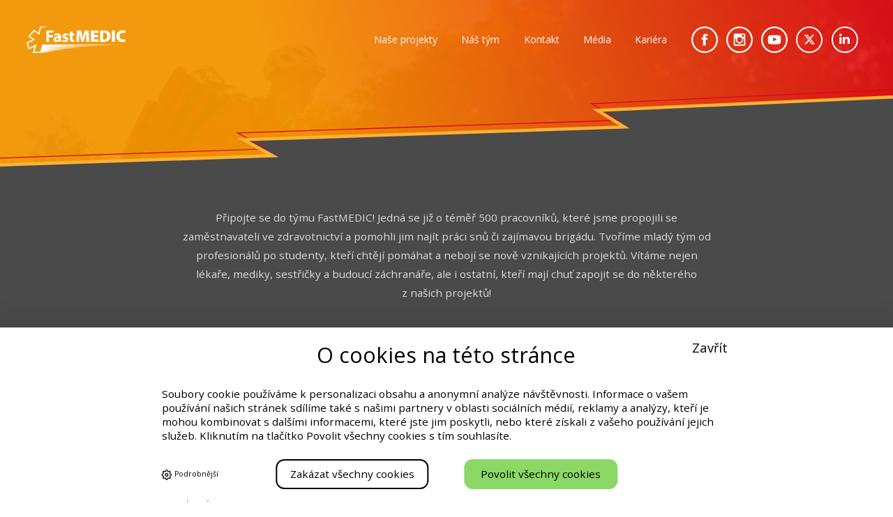

--- FILE ---
content_type: text/html
request_url: https://www.fastmedic.cz/kariera
body_size: 9088
content:
<!DOCTYPE html>
<html lang="cs">

<head>
  <title>FastMEDIC</title>
  <link rel="stylesheet" href="css/homepage.min.css?v=1.4">
  <meta charset="utf-8">
  <meta name="viewport" content="width=device-width">
  <meta property="og:title" content="FastMEDIC" />
  <meta property="og:description" content="FastMEDIC se zaměřuje na modernizaci a zkvalitňování služeb ve zdravotnictví. Sdružuje profesionály napříč obory, kteří své know-how přenáší do společné mise - sdílet a zhodnocovat zkušenosti z jiných odvětví a tím přispět k pozitivním změnám našeho zdravotnictví." />
  <link rel="apple-touch-icon" sizes="57x57" href="/assets/favicons/apple-icon-57x57.png">
  <link rel="apple-touch-icon" sizes="60x60" href="/assets/favicons/apple-icon-60x60.png">
  <link rel="apple-touch-icon" sizes="72x72" href="/assets/favicons/apple-icon-72x72.png">
  <link rel="apple-touch-icon" sizes="76x76" href="/assets/favicons/apple-icon-76x76.png">
  <link rel="apple-touch-icon" sizes="114x114" href="/assets/favicons/apple-icon-114x114.png">
  <link rel="apple-touch-icon" sizes="120x120" href="/assets/favicons/apple-icon-120x120.png">
  <link rel="apple-touch-icon" sizes="144x144" href="/assets/favicons/apple-icon-144x144.png">
  <link rel="apple-touch-icon" sizes="152x152" href="/assets/favicons/apple-icon-152x152.png">
  <link rel="apple-touch-icon" sizes="180x180" href="/assets/favicons/apple-icon-180x180.png">
  <link rel="icon" type="image/png" sizes="192x192"  href="/assets/favicons/android-icon-192x192.png">
  <link rel="icon" type="image/png" sizes="32x32" href="/assets/favicons/favicon-32x32.png">
  <link rel="icon" type="image/png" sizes="96x96" href="/assets/favicons/favicon-96x96.png">
  <link rel="icon" type="image/png" sizes="16x16" href="/assets/favicons/favicon-16x16.png">
  <link rel="manifest" href="/assets/favicons/manifest.json">
  <meta name="msapplication-TileColor" content="#f29400">
  <meta name="msapplication-TileImage" content="/assets/favicons/ms-icon-144x144.png">
  <meta name="theme-color" content="#f29400">
  <link rel="stylesheet" href="https://gpcz.eu/cdn/cookies-popup/styles-banner.min.css">
</head>

<body>
  <div class="popup popup-msg">
    <div class="popup-inner">
      <div class="popup-text"></div>
      <div class="btn popup-closer">Zavřít</div>
    </div>
  </div>
  <div class="menu">
    <a href="/" class="menu-logo-container">
      <div class="menu-logo"></div>
    </a>
    <div class="menu-hamburger mobile-only"></div>
    <div class="menu-right">
      <div class="menu-right-button"><a href="/#ourProjects">Naše projekty</a></div>
      <div class="menu-right-button"><a href="/#ourTeam">Náš tým</a></div>
      <div class="menu-right-button"><a href="/#contactUs">Kontakt</a></div>
      <div class="menu-right-button"><a href="/media">Média</a></div>
<div class="menu-right-button"><a href="/kariera">Kariéra</a></div>
      <div class="menu-right-button-social" id="menuFacebook"><a rel="noopener" target="_blank" href="https://www.facebook.com/fastmedicofficial"></a></div>
      <div class="menu-right-button-social" id="menuInstagram"><a rel="noopener" target="_blank" href="https://www.instagram.com/fastmedicofficial"></a></div>
      <div class="menu-right-button-social" id="menuYoutube"><a rel="noopener" target="_blank" href="https://www.youtube.com/channel/UCboIKDt2YYJvOHTmLfWpw1g"></a></div>
      <div class="menu-right-button-social" id="menuTwitter"><a rel="noopener" target="_blank" href="https://twitter.com/FastMEDIC1?s=20"><i class="fab fa-x-twitter"></i></a></div>
      <div class="menu-right-button-social" id="menuLinkedin"><a rel="noopener" target="_blank" href="https://www.linkedin.com/company/36128921"><i class="fab fa-linkedin-in"></i></a></div>
    </div>
  </div>
  <div class="transition transition_1"></div>
  <div class="block block-dark-grey">
    <p class="text-light-grey lead-center">Připojte se do týmu FastMEDIC! Jedná se již o téměř 500 pracovníků, které jsme propojili se zaměstnavateli ve zdravotnictví a pomohli jim najít práci snů či zajímavou brigádu. Tvoříme mladý tým od profesionálů po studenty, kteří chtějí pomáhat a nebojí se nově vznikajících projektů. Vítáme nejen lékaře, mediky, sestřičky a&nbsp;budoucí záchranáře, ale i ostatní, kteří mají chuť zapojit se do některého z&nbsp;našich projektů!</p>
<!--     <div class="transition transition_2"></div>
  </div>
  <div class="block block-dark-grey">


    <div class="logo-circle">
      <img src="assets/logo/kariera.png" alt="Kariéra by FastMEDIC">
    </div>
    <div class="faq-container">



      <div class="faq" id="lekar-v-sanitce-rlp">
        <div class="faq-header">
          <h4>Lékař v sanitce RLP</h4>
          <a class="toContact" data-position="17">Odpovědět</a>
          <div class="faq-arrow"><i class="fas fa-caret-down fa-rotate-90 fa-lg"></i></div>
        </div>
        <div class="faq-question">
          <p>Pokud patříte k milovníkům filmů, máme pro Vás zajímavou možnost přivýdělku. Pro jednoho z našich klientů hledáme lékaře, kteří budou vykonávat zdravotnický dozor na filmových natáčeních (největší filmové projekty v ČR). Spolupráce na akcích probíhá dle předchozí domluvy a zakázek.</p>
          <h3>Co můžete očekávat:</h3>
          <ul>
            <li>nepravidelnou pracovní dobu a různá místa (Praha/Středočeský kraj),</li>
            <li>denní i noční směny, nejčastěji 12 hodin,</li>
            <li>fixní sazbu za 12hodinovou směnu = 4500 Kč,</li>
            <li>v případě prodloužení natáčení i přesčasy, které jsou propláceny sazbou 450 Kč/hodina,</li>
            <li>stravování je po celou dobu zajištěno - filmový catering,</li>
            <li>poskytnutí uniformy,</li>
            <li>spolupráci na DPP.</li>
          </ul>
        </div>
      </div>




      <div class="faq" id="zachranar-v-sanitce-rlp">
        <div class="faq-header">
          <h4>Zdravotnický záchranář v sanitce RLP</h4>
          <a class="toContact" data-position="18">Odpovědět</a>
          <div class="faq-arrow"><i class="fas fa-caret-down fa-rotate-90 fa-lg"></i></div>
        </div>
        <div class="faq-question">
          <p>Pokud patříte k milovníkům filmů, máme pro Vás zajímavou možnost přivýdělku. Pro jednoho z našich klientů hledáme Zdravotnické záchranáře, kteří budou vykonávat zdravotnický dozor na filmových natáčeních (největší filmové projekty v ČR). Spolupráce na akcích probíhá dle předchozí domluvy a zakázek.</p>
          <h3>Co můžete očekávat:</h3>
          <ul>
            <li>nepravidelnou pracovní dobu a různá místa (Praha/Středočeský kraj),</li>
            <li>denní i noční směny, nejčastěji 12 hodin,</li>
            <li>fixní sazbu za 12hodinovou směnu = 2500 Kč,</li>
            <li>v případě prodloužení natáčení i přesčasy, které jsou propláceny sazbou 250 Kč/hodina,</li>
            <li>stravování je po celou dobu zajištěno - filmový catering,</li>
            <li>poskytnutí uniformy,</li>
            <li>spolupráci na DPP.</li>
          </ul>
        </div>
      </div>


      <div class="faq" id="interna-krkonose">
        <div class="faq-header">
          <h4>Internista v Krkonoších</h4>
          <a class="toContact" data-position="10">Odpovědět</a>
          <div class="faq-arrow"><i class="fas fa-caret-down fa-rotate-90 fa-lg"></i></div>
        </div>
        <div class="faq-question">
          <p>Pokud patříte mezi milovníky hor a krásné přírody, přinášíme Vám zajímavou nabídku. Hledáme lékaře (L2, L3) na oddělení INTERNY do nemocnice v Krkonoších (Severovýchodní Čechy). Odměnou vám bude velmi zajímavé finanční ohodnocení! Nabídka je <strong>vhodná i pro kandidáty z jiných regionů nebo ze Slovenska - bydlení zajistíme</strong>. Nástup dohodou - rádi na Vás počkáme.</p>
          <h3>Nabízíme:</h3>
          <ul>
            <li>Velmi zajímavé finanční ohodnocení,</li>
            <li>možnost zajištění bydlení,</li>
            <li>podpora dalšího odborného růstu a zvyšování kvalifikace,</li>
            <li>5 týdnů dovolené</li>
            <li>příspěvek na stravování a další zaměstnanecké benefity.</li>
          </ul>
          <h3>Požadujeme:</h3>
          <ul>
            <li>ukončené VŠ vzdělání lékařského směru, L2, L3</li>
            <li>schopnost aktivního a samostatného jednání,</li>
            <li>vstřícné chování a vystupování,</li>
            <li>pracovitost, spolehlivost a odpovědnost.</li>
          </ul>
        </div>
      </div>
      <div class="faq" id="internista">
        <div class="faq-header">
          <h4>Internista</h4>
          <a class="toContact" data-position="11">Odpovědět</a>
          <div class="faq-arrow"><i class="fas fa-caret-down fa-rotate-90 fa-lg"></i></div>
        </div>
        <div class="faq-question">
          <p>Pro ambulantní síť špičkových klinik zajišťujících komplexní péči pod jednou střechou hledáme internistu. Nabízíme individuální nastavení pracovní doby a úvazku pro lepší vyvážení soukromého a pracovního života. U nás budete navíc obklopeni skvělým a sehraným týmem. Tak přijďte svou kariéru nastartovat k nám!</p>
          <h3>Nabízíme:</h3>
          <ul>
            <li>Zajímavé finanční ohodnocení,</li>
            <li>podporu rozvoje a dalšího vzdělávání v oblastech, které vás zajímají,</li>
            <li>10 dní placeného volna + finanční příspěvek,</li>
            <li>5 týdnů dovolené + 3&nbsp;dny na zotavení (sick days),</li>
            <li>benefitní kartu Sodexo,</li>
            <li>příspěvek na penzijní připojištění a stravování,</li>
            <li>zvýhodněnou kartu Multisport,</li>
            <li>slevy na firemní zboží.</li>
          </ul>
          <h3>Na oplátku požadujeme:</h3>
          <ul>
            <li>Ukončené VŠ vzdělání lékařského směru,</li>
            <li>čistý trestní rejstřík,</li>
            <li>vstřícné chování a vystupování,</li>
            <li>chuť jít do toho s námi a podílet se na zkvalitňování péče o pacienty.</li>
          </ul>
          <p><strong>Lokalita:</strong> Více míst po České republice</p>
        </div>
      </div>
      <div class="faq" id="pediatr">
        <div class="faq-header">
          <h4>Pediatr</h4>
          <a class="toContact" data-position="12">Odpovědět</a>
          <div class="faq-arrow"><i class="fas fa-caret-down fa-rotate-90 fa-lg"></i></div>
        </div>
        <div class="faq-question">
          <p>Pro ambulantní síť špičkových klinik zajišťujících komplexní péči pod jednou střechou hledáme pediatra. Nabízíme individuální nastavení pracovní doby a úvazku pro lepší vyvážení soukromého a pracovního života. U nás budete navíc obklopeni skvělým a sehraným týmem. Tak přijďte svou kariéru nastartovat k nám!</p>
          <h3>Nabízíme:</h3>
          <ul>
            <li>Zajímavé finanční ohodnocení,</li>
            <li>podporu rozvoje a dalšího vzdělávání v oblastech, které vás zajímají,</li>
            <li>10 dní placeného volna + finanční příspěvek,</li>
            <li>5 týdnů dovolené + 3&nbsp;dny na zotavení (sick days),</li>
            <li>benefitní kartu Sodexo,</li>
            <li>příspěvek na penzijní připojištění a stravování,</li>
            <li>zvýhodněnou kartu Multisport,</li>
            <li>slevy na firemní zboží.</li>
            <li>Hradíme příspěvek ČLK.</li>
          </ul>
          <h3>Na oplátku požadujeme:</h3>
          <ul>
            <li>Ukončené VŠ vzdělání lékařského směru,</li>
            <li>čistý trestní rejstřík,</li>
            <li>vstřícné chování a vystupování,</li>
            <li>chuť jít do toho s námi a podílet se na zkvalitňování péče o pacienty.</li>
          </ul>
          <p><strong>Lokalita:</strong> Více míst po České republice</p>
        </div>
      </div>
      <div class="faq" id="radiolog">
        <div class="faq-header">
          <h4>Radiolog</h4>
          <a class="toContact" data-position="13">Odpovědět</a>
          <div class="faq-arrow"><i class="fas fa-caret-down fa-rotate-90 fa-lg"></i></div>
        </div>
        <div class="faq-question">
          <p>Pro ambulantní síť špičkových klinik zajišťujících komplexní péči pod jednou střechou hledáme Radiologa. Nabízíme individuální nastavení pracovní doby a úvazku pro lepší vyvážení soukromého a pracovního života. U nás budete navíc obklopeni skvělým a sehraným týmem. Zobrazovací metody které používáme jsou:&nbsp;mamograf, rentgen, ultrazvuk a&nbsp;CT. Tak přijďte svou kariéru nastartovat k nám!</p>
          <h3>Nabízíme:</h3>
          <ul>
            <li>Naše pracoviště je vybaveno moderní radiodiagnostickou technikou a je plně digitalizované.</li>
            <li>Zajímavé finanční ohodnocení,</li>
            <li>podporu rozvoje a dalšího vzdělávání v oblastech, které vás zajímají,</li>
            <li>10 dní placeného volna + finanční příspěvek,</li>
            <li>5 týdnů dovolené + 3&nbsp;dny na zotavení (sick days),</li>
            <li>benefitní kartu Sodexo,</li>
            <li>příspěvek na penzijní připojištění a stravování,</li>
            <li>zvýhodněnou kartu Multisport,</li>
            <li>slevy na firemní zboží.</li>
            <li>Hradíme příspěvek ČLK.</li>
          </ul>
          <h3>Na oplátku požadujeme:</h3>
          <ul>
            <li>Ukončené VŠ vzdělání lékařského směru,</li>
            <li>čistý trestní rejstřík,</li>
            <li>vstřícné chování a vystupování,</li>
            <li>chuť jít do toho s námi a podílet se na zkvalitňování péče o pacienty.</li>
          </ul>
          <p><strong>Lokalita:</strong> Více míst po České republice</p>
        </div>
      </div>
      <div class="faq" id="psychiatr">
        <div class="faq-header">
          <h4>Psychiatr</h4>
          <a class="toContact" data-position="14">Odpovědět</a>
          <div class="faq-arrow"><i class="fas fa-caret-down fa-rotate-90 fa-lg"></i></div>
        </div>
        <div class="faq-question">
          <p>Pro ambulantní síť špičkových klinik zajišťujících komplexní péči pod jednou střechou hledáme psychiatra. Nabízíme individuální nastavení pracovní doby a úvazku pro lepší vyvážení soukromého a pracovního života. U nás budete navíc obklopeni skvělým a sehraným týmem. Tak přijďte svou kariéru nastartovat k nám!</p>
          <h3>Nabízíme:</h3>
          <ul>
            <li>Zajímavé finanční ohodnocení,</li>
            <li>podporu rozvoje a dalšího vzdělávání v oblastech, které vás zajímají,</li>
            <li>10 dní placeného volna + finanční příspěvek,</li>
            <li>5 týdnů dovolené + 3&nbsp;dny na zotavení (sick days),</li>
            <li>benefitní kartu Sodexo,</li>
            <li>příspěvek na penzijní připojištění a stravování,</li>
            <li>zvýhodněnou kartu Multisport,</li>
            <li>slevy na firemní zboží.</li>
            <li>Hradíme příspěvek ČLK.</li>
          </ul>
          <h3>Na oplátku požadujeme:</h3>
          <ul>
            <li>Ukončené VŠ vzdělání lékařského směru,</li>
            <li>čistý trestní rejstřík,</li>
            <li>vstřícné chování a vystupování,</li>
            <li>chuť jít do toho s námi a podílet se na zkvalitňování péče o pacienty.</li>
          </ul>
          <p><strong>Lokalita:</strong> Více míst po České republice</p>
        </div>
      </div>
      <div class="faq" id="anesteziolog">
        <div class="faq-header">
          <h4>Anesteziolog</h4>
          <a class="toContact" data-position="15">Odpovědět</a>
          <div class="faq-arrow"><i class="fas fa-caret-down fa-rotate-90 fa-lg"></i></div>
        </div>
        <div class="faq-question">
          <p>Pro ambulantní síť špičkových klinik zajišťujících komplexní péči pod jednou střechou hledáme anesteziologa. Nabízíme individuální nastavení pracovní doby a úvazku pro lepší vyvážení soukromého a pracovního života. U nás budete navíc obklopeni skvělým a sehraným týmem. Tak přijďte svou kariéru nastartovat k nám!</p>
          <h3>Nabízíme:</h3>
          <ul>
            <li>Zajímavé finanční ohodnocení,</li>
            <li>podporu rozvoje a dalšího vzdělávání v oblastech, které vás zajímají,</li>
            <li>10 dní placeného volna + finanční příspěvek,</li>
            <li>5 týdnů dovolené + 3&nbsp;dny na zotavení (sick days),</li>
            <li>benefitní kartu Sodexo,</li>
            <li>příspěvek na penzijní připojištění a stravování,</li>
            <li>zvýhodněnou kartu Multisport,</li>
            <li>slevy na firemní zboží.</li>
            <li>Hradíme příspěvek ČLK.</li>
          </ul>
          <h3>Na oplátku požadujeme:</h3>
          <ul>
            <li>Ukončené VŠ vzdělání lékařského směru,</li>
            <li>čistý trestní rejstřík,</li>
            <li>vstřícné chování a vystupování,</li>
            <li>chuť jít do toho s námi a podílet se na zkvalitňování péče o pacienty.</li>
          </ul>
          <p><strong>Lokalita:</strong> Více míst po České republice</p>
        </div>
      </div>
    </div> -->


    <!--
    <div class="transition transition_2"></div>
    <div class="logo-circle">
      <img src="assets/logo/otestujeme.png" alt="otestujeme.cz">
    </div>
    <div class="faq-container">
      <div class="faq">
        <div class="faq-header">
          <h4>Zdravotní sestra</h4>
          <a class="toContact" data-position="1">Odpovědět</a>
          <div class="faq-arrow"><i class="fas fa-caret-down fa-rotate-90 fa-lg"></i></div>
        </div>
        <div class="faq-question">
          <p style="font-family: 'Open Sans', sans-serif; font-weight: 400; font-size: 14px; color: black;">FastMEDIC spolupracuje na projektech, které pomáhají otevírat nová odběrová a vakcinační místa po celé Praze. Tvoříme mladý tým především brigádníků nejen z řad mediků, budoucích záchranářů, ale i ostatních studentů nebo těch, kterým současná situace znemožnila vykonávat jejich původní povolání. Rádi bychom naše řady rozšířili o tým zdravotních sester, kteří ocení flexibilitu v rámci pracovní doby, ale třeba i místa výkonu práce.<br>Přidejte se! Rádi doplníme své řady o ty z Vás, kteří mají zájem o flexibilnější brigádu a nebo stabilnější spolupráci. </p>
          <p><strong>Náplň práce</strong></p>
          <ul style="margin-top: 0; padding-top: 0;">
            <li>Budete provádět samotné testování a nebo vakcinaci. </li>
            <li>Budete pracovat se systémem pro odbavování klientů. </li>
          </ul>
          <p><strong>Připojte se, pokud jste</strong></p>
          <ul style="margin-top: 0; padding-top: 0;">
            <li>Všeobecná zdravotní sestra s minimálně 1 rokem praxe. </li>
            <li>Společnou řeč ovšem najdeme i pokud 1 rok praxe nemáte a nebo jste praktická sestra. V tom případě budete pracovat pod supervizí. </li>
          </ul>
          <p style="font-family: 'Open Sans', sans-serif; font-weight: 400; font-size: 14px; color: black;"> Spolupracujeme většinou na dohodu o provedení práce a odměna je 220 Kč/hodina.</p>
          <p style="font-family: 'Open Sans', sans-serif; font-weight: 400; font-size: 14px; color: black;">Výběrové řízení je u nás jednoduché, nejdříve si zavoláme a zjistíme, zda mluvíme společnou řečí a jestli vy hledáte právě to, co my nabízíme. A následně se domluvíme se na dalším postupu.</p>
        </div>
      </div>
      <div class="faq">
        <div class="faq-header">
          <h4>Asistent/ka koordinace</h4>
          <a class="toContact" data-position="2">Odpovědět</a>
          <div class="faq-arrow"><i class="fas fa-caret-down fa-rotate-90 fa-lg"></i></div>
        </div>
        <div class="faq-question">
          <ul>
            <li>Mezi sebou této pozici říkáme "bača odběrného místa"</li>
            <li>Budeš první s kým se klienti potkají. </li>
            <li>Tvým úkolem bude podávat jim základní informace o tom, jak testování probíhá. Jaké služby poskytujeme a nabádat je k dodržování rozestupů.</li>
            <li>Pozice je pro tebe ta pravá, pokud ovládáš angličtinu a alespoň základy ruštiny. Znalosti dalších jazyků jsou vítány.</li>
            <li>Odměna 220 Kč/hod</li>
          </ul>
        </div>
      </div>
      <div class="faq">
        <div class="faq-header">
          <h4>Medik</h4>
          <a class="toContact" data-position="3">Odpovědět</a>
          <div class="faq-arrow"><i class="fas fa-caret-down fa-rotate-90 fa-lg"></i></div>
        </div>
        <div class="faq-question">
          <ul>
            <li>Budeš provádět samotné testování. </li>
            <li>Že s odběrem zatím nemáš zkušenosti? Nevadí, zaučíme tě. </li>
            <li>A když si budeš chtít od testování odpočinout, můžeš si dát i administrativní směnu.</li>
            <li>Pokud jsi student medicíny a umíš anglicky, neváhej a přidej se.</li>
            <li>Odměna 220 Kč/hod</li>
          </ul>
        </div>
      </div>
      <div class="faq">
        <div class="faq-header">
          <h4>Zdravotnický personál</h4>
          <a class="toContact" data-position="4">Odpovědět</a>
          <div class="faq-arrow"><i class="fas fa-caret-down fa-rotate-90 fa-lg"></i></div>
        </div>
        <div class="faq-question">
          <ul>
            <li>Vítáme mezi sebou i budoucí sestry, bratry a záchranáře.</li>
            <li>I ty budeš provádět testování a můžeš si střihnout i administrativní směnu</li>
            <li>Pokud mluvíš anglicky, přidej se k nám.</li>
            <li>Odměna 220 Kč/hod</li>
          </ul>
        </div>
      </div>
      <div class="faq">
        <div class="faq-header">
          <h4>Administrativní pracovník/ce</h4>
          <a class="toContact" data-position="5">Odpovědět</a>
          <div class="faq-arrow"><i class="fas fa-caret-down fa-rotate-90 fa-lg"></i></div>
        </div>
        <div class="faq-question">
          <ul>
            <li>Budeš přijímat platby, zapisovat údaje do systému a provádět další drobné administrativní úkony.</li>
            <li>Jsi-li student/ka a je ti více než 18, napiš nám.</li>
            <li>Odměna 220 Kč/hod</li>
          </ul>
        </div>
      </div>
      <div class="faq">
        <div class="faq-header">
          <h4>Koordinátor/ka odběrného místa</h4>
          <div class="faq-arrow"><i class="fas fa-caret-down fa-rotate-90 fa-lg"></i></div>
        </div>
        <div class="faq-question">
          <ul>
            <li>Koordinátorem/koordinátorkou odběrného místa se stává většinou někdo, kdo už s námi nějakou dobou spolupracuje. </li>
            <li>Má rád šrumec, je orientovaný na řešení a má pod palcem provozní záležitosti.</li>
            <li>Zažádej o některou z pozic výše a můžeš se jím stát i ty.</li>
          </ul>
        </div>
      </div>

      <div class="faq" id="zdravotnik-pro-testovani-online">
        <div class="faq-header">
          <h4>Brigádník pro testování online - home office</h4>
          <a class="toContact" data-position="7">Odpovědět</a>
          <div class="faq-arrow"><i class="fas fa-caret-down fa-rotate-90 fa-lg"></i></div>
        </div>
        <div class="faq-question">
          <ul>
            <li>Pro našeho klienta hledáme aktuálně brigádníky se zkušenostmi z odběrových míst (jako zdravotník/administrativní pracovník), kteří by měli zájem o brigádu formou home-office.</li>
            <li>Vaší prací bude skrze webkameru provádět pacienty antigenním testováním a dohlížet na jeho průběh.</li>
            <li>Nezbytná je jazyková vybavenost, musíte být schopni komunikovat v angličtině, španělštině nebo italštině na takové úrovni, abyste případného cizojazyčného pacienta provedli odběrem a zodpověděli případné dotazy.</li>
            <li>Čtyřhodinové směny si můžete volit dle svého rozvrhu v průběhu celého týdne, požadavkem je odpracovat minimálně 6 směn měsíčně.</li>
            <li>Potřeba je stabilní připojení k internetu, bílé pozadí, klid v místnosti a bílý svršek (tričko/košile).</li>
            <li>odměna 180 Kč/hod na DPP</li>
          </ul>
          <p>Aktuálně máme naplněné kapacity, ovšem pokud máš zájem, abychom tě informovali, až znovu spustíme nábor, pošli nám svůj životopis.</p>
        </div>
      </div>
      <div class="faq" id="zdravotnik">
        <div class="faq-header">
          <h4>Zdravotník</h4>
          <a class="toContact" data-position="8">Odpovědět</a>
          <div class="faq-arrow"><i class="fas fa-caret-down fa-rotate-90 fa-lg"></i></div>
        </div>
        <div class="faq-question">
          <ul>
            <li>Jestli jsi student medicíny, budoucí zdravotní sestřička nebo zdravotnický záchranář a umíš anglicky, přidej se k nám!</li>
            <li>Budeš provádět samotné testování - neboj, vše tě naučíme.</li>
            <li>Uplatnění najdeš dle domluvy buďto na odběrových místech, nebo při mobilním testování.</li>
            <li>V&nbsp;plánu máme další projekty ve zdravotnictví i mimo COVID-19, dostat se můžeš k velmi zajímavým činnostem.</li>
          </ul>
            <p>Aktuálně máme naplněné kapacity, ovšem pokud máš zájem, abychom tě informovali, až znovu spustíme nábor, pošli nám svůj životopis.</p>
        </div>
      </div>
      <div class="faq" id="administrativni-pracovnik">
        <div class="faq-header">
          <h4>Administrativní pracovník</h4>
          <a class="toContact" data-position="9">Odpovědět</a>
          <div class="faq-arrow"><i class="fas fa-caret-down fa-rotate-90 fa-lg"></i></div>
        </div>
        <div class="faq-question">
          <ul>
            <li>Jestli jsi student, je ti více než 18 let a umíš anglicky, přidej se k nám!</li>
            <li>Budeš přijímat platby, zapisovat údaje do systému a provádět další administrativní úkoly spojené s testování.</li>
          </ul>
          <p>Aktuálně máme naplněné kapacity, ovšem pokud máš zájem, abychom tě informovali, až znovu spustíme nábor, pošli nám svůj životopis.</p>
        </div>
      </div>
      <div class="faq" id="zdravotnik-v-pardubicich">
        <div class="faq-header">
          <h4>Zdravotník v Pardubicích</h4>
          <a class="toContact" data-position="16">Odpovědět</a>
          <div class="faq-arrow"><i class="fas fa-caret-down fa-rotate-90 fa-lg"></i></div>
        </div>
        <div class="faq-question">
          <ul>
            <li>Jestli jsi student medicíny, budoucí zdravotní sestřička nebo zdravotnický záchranář, přidej se k nám!</li>
            <li>Budeš provádět samotné testování na odběrovém místě - neboj, vše tě naučíme.</li>
            <li>Pracovní doba je od 8:00 do 16:00 a pracuje se ve čtyřhodinových směnách, které si volíš po domluvě tak, jak se ti to hodí.</li>
          </ul>
          <p><strong>Lokalita:</strong> Pardubice, odměna: 200&nbsp;Kč/hod na DPP</p>
        </div>
      </div>
    </div>

    -->

    <div class="transition transition_2"></div>
    <div class="logo-circle">
      <img src="assets/logo/cyklohlidka.png" alt="cyklohlídka">
    </div>
    <div class="faq-container">
      <div class="faq" id="zdravotnik-na-elektrokole">
        <div class="faq-header">
          <h4>Zdravotník na elektrokole</h4>
          <a class="toContact" data-position="6">Odpovědět</a>
          <div class="faq-arrow"><i class="fas fa-caret-down fa-rotate-90 fa-lg"></i></div>
        </div>
        <div class="faq-question">
          <ul>
            <li>Náplní tvé práce bude hlídat bezpečnost a zdraví na sportovních, kulturních a jiných společenských akcích, poskytovat první pomoc, základní ošetření a těžších případech volat sanitku.</li>
            <li>K dispozici budeš mít elektrokolo, dres, perfektně vybavený zdravotnický batoh a vždy min. jednoho kolegu, který bude jezdit s tebou</li>
            <li>Na některých akcích budeš pracovat i v koordinaci s sanitkou, lékaři a pěšími zdravotníky.</li>
            <li>Požadujeme minimálně ukončený 3. ročník na medicíně a nebo 2. ročník záchranáře, bereme i „hotové“ sestřičky.</li>
            <li>Práce je na DPP, pracovní doba je nepravidelná a velmi flexibilní - vždy záleží na aktuálně konaných akcích a tvých časových možnostech.</li>
            <li>Dle charakteru akce se můžeš těšit na odměnu 200 - 300 Kč/hod.</li>
          </ul>
        </div>
      </div>
    </div>


    <div class="transition transition_3"></div>
  </div>
  <div class="about-us-container">
    <div class="wrapper" id="aboutUs">
      <div class="about-us">
        <h3 class="text-white">Jste zapojeni do&nbsp;oblasti zdravotnictví a&nbsp;zaujala vás naše myšlenka?</h3>
        <p class="text-white">Dejte nám vědět a&nbsp;spojíme síly.</p>
        <h3 class="text-white">Jste pořadatelem akce/starostou města a&nbsp;podobně a&nbsp;rád byste využil služeb FastMEDIC?</h3>
        <p class="text-white">Rádi se s&nbsp;Vámi spojíme, představíme svoji činnost a dohodneme podrobnosti.</p>
        <h3 class="text-white">Jste záchranářem či školeným zdravotníkem?</h3>
        <p class="text-white">Domluvme se na&nbsp;spolupráci a&nbsp;zapojte se do&nbsp;některého z&nbsp;našich projektů.</p>
        <h3 class="text-white">Chcete se zapojit a&nbsp;pomáhat jinak?</h3>
        <p class="text-white">Rádi se o tom s&nbsp;vámi pobavíme.</p>
        <br>
        <p class="text-white"><a href="/cdn-cgi/l/email-protection#dbb2b5bdb49bbdbaa8afb6bebfb2b8f5b8a1" style="text-decoration: none;"><i class="far fa-envelope"></i>&nbsp;info&#64;fastmedic.cz</a></p>
      </div>
      <div class="contact-us" id="contactUs">
        <div class="content">
          <h1 class="text-white">Napište nám</h1>
          <p class="text-white">V případě zájmu o spolupráci, jakýchkoliv připomínek, nápadů a návrhů na zlepšení projektu či jiné spolupráce nás neváhejte kontaktovat.</p>
          <form action="send_kariera.php" method="post" enctype="multipart/form-data">
            <input type="text" placeholder="Jméno*" required name="fname">
            <input type="text" placeholder="Příjmení*" required name="lname">
            <input type="email" placeholder="Váš e-mail*" name="email">
            <input type="tel" placeholder="Telefonní číslo*" required name="phone">
            <select class="form-control mb-30 gpcz-select" name="pozice" required="">
              <option disabled="" selected="">Pozice*</option>
<optgroup label="Kariéra by FastMEDIC">
                <option data-position="17">Lékař v sanitce RLP</option>
                <option data-position="18">Záchranář v sanitce RLP</option>
                <option data-position="10">Interna Krkonoše</option>
                <option data-position="11">Internista</option>
                <option data-position="12">Pediatr</option>
                <option data-position="13">Radiolog</option>
                <option data-position="14">Psychiatr</option>
                <option data-position="15">Anesteziolog</option>
                <option data-position="16">Zdravotník v Pardubicích</option>
              </optgroup>
              <optgroup label="otestujeme.cz">
                <!--<option data-position="2">Asistent/ka koordinace</option>
                <option data-position="3">Medik</option>
                <option data-position="4">Zdravotnický personál</option>
                <option data-position="5">Administrativní pracovník/ce</option>
                <option data-position="1">Zdravotní sestra</option>-->
                <option data-position="7">Brigádník pro testování online</option>
                <option data-position="8">Zdravotník</option>
                <option data-position="9">Administrativní pracovník</option>
              </optgroup>
              <optgroup label="cyklohlidka.cz">
                <option data-position="6">Zdravotník na elektrokole</option>
              </optgroup>
            </select>
            <select name="student" required id="student-select">
              <option disabled="" selected="">Studium*</option>
              <option>Nestudent</option>
              <option class="student-selected">Student</option>
            </select>
            <input type="text" placeholder="Škola*" name="school" class="hidden toggle-required">
            <select class="hidden toggle-required" name="grade">
              <option disabled="" selected="">Ročník*</option>
              <option>1.</option>
              <option>2.</option>
              <option>3.</option>
              <option>4.</option>
              <option>5.</option>
              <option>6.</option>
              <option>jiný</option>
            </select>
            <textarea placeholder="Vaše zpráva" name="message" rows="8"></textarea>
            <div class="wide">
              <label class="text-white">Životopis*: </label><input type="file" name="cv" required accept=".pdf,.txt,.doc,.docx,.odt,.rtf,.PDF,.TXT,.DOC,.DOCX,.ODT,.RTF">
            </div>
            <button>Odeslat zprávu</button>
          </form>
        </div>
      </div>
    </div>
    <div class="transition transition_4"></div>
  </div>
  <div class="block block-dark-grey footer-container">
    <div class="footer" id="contact">
      <div class="footer-left">
        <div class="footer-links">
          <div class="footer-left-button"><a href="/media">Média</a></div>
<div class="footer-left-button"><a href="/kariera">Kariéra</a></div>
        </div>
        <div class="footer-info">
          <strong>Adresa sídla:</strong>
          <span class="desktop-only"> </span>
          <span class="mobile-only"><br>
          </span>V Zářezu 902/4, Praha 5, 158 00<br>
          IČ: <a rel="noopener" target="_blank" href="https://or.justice.cz/ias/ui/rejstrik-firma.vysledky?subjektId=1053481&typ=PLATNY">082&nbsp;44&nbsp;499</a> | idds: <a rel="noopener" target="_blank" href="https://www.mojedatovaschranka.cz/sds/detail?dbid=qez69dx">qez69dx</a><br>
          <a href="/cdn-cgi/l/email-protection#e98f889a9d848c8d808aa98f889a9d848c8d808ac78a93">fastmedic&commat;fastmedic.cz</a>
        </div>
      </div>
      <div class="footer-center">
        <div style="background-image: url('./assets/icons/tmobile.png');"><a href="https://www.rozjezdy.cz" target="_blank"></a></div>
        <div style="background-image: url('./assets/icons/sdg.png');"><a href="https://www.spolecenskaodpovednost.cz/ceny-sdgs/" target="_blank"></a></div>
        <div style="background-image: url('./assets/icons/SDGs2022.png');"><a href="https://www.spolecenskaodpovednost.cz/ceny-sdgs/" target="_blank"></a></div>
      </div>
      <div class="footer-right">
        <div class="footer-logo"></div>
        <div class="footer-socials">
          <div class="footer-right-button-social" id="footerFacebook"><a rel="noopener" target="_blank" href="https://www.facebook.com/fastmedicofficial"></a></div>
          <div class="footer-right-button-social" id="footerInstagram"><a rel="noopener" target="_blank" href="https://www.instagram.com/fastmedicofficial"></a></div>
          <div class="footer-right-button-social" id="footerYoutube"><a rel="noopener" target="_blank" href="https://www.youtube.com/channel/UCboIKDt2YYJvOHTmLfWpw1g"></a></div>
          <div class="footer-right-button-social" id="footerTwitter"><a rel="noopener" target="_blank" href="https://twitter.com/FastMEDIC1?s=20"><i class="fab fa-x-twitter"></i></a></div>
          <div class="footer-right-button-social" id="footerLinkedin"><a rel="noopener" target="_blank" href="https://www.linkedin.com/company/36128921"><i class="fab fa-linkedin-in"></i></a></div>
        </div>
        <div class="footer-info">
          powered by <a href="https://greenpanda.cz" rel="noopener" target="_blank">GreenPanda.cz</a><span class="mobile-only"><br></span><span class="desktop-only">
        </div>
      </div>
    </div>
  </div>
  <script data-cfasync="false" src="/cdn-cgi/scripts/5c5dd728/cloudflare-static/email-decode.min.js"></script><script src="https://ajax.googleapis.com/ajax/libs/jquery/3.5.1/jquery.min.js"></script>
  <script src="https://gpcz.eu/cdn/owl.carousel.min.js"></script>
  <script src="assets/main.js?v=1.4"></script>

  <script src="https://gpcz.eu/cdn/cookies-popup/script.min.js"></script>
    <script>
      cookiesPopup.registerGTM('analytics','59LMJVF',['_ga', '_gcl', '_gid', '_utm', '1P_JAR']);
      cookiesPopup.registerGTM('marketing','PF5V9X9',['_fb', 'sid', '__Secure', 'AID', 'DV', 'RUL', 'NID']);
    </script>

  <div class="cookies-popup" style="display: none;">
			<div class="cookies-popup__inner">
				<div class="cookies-popup__closer">Zavřít</div>
				<div class="cookies-popup__header">O cookies na této stránce</div>
				<div class="cookies-popup__container">
					<div class="cookies-popup__inner__text">
						<p>Soubory cookie používáme k&nbsp;personalizaci obsahu a&nbsp;anonymní analýze návštěvnosti. Informace o&nbsp;vašem používání našich stránek sdílíme také s&nbsp;našimi partnery v&nbsp;oblasti sociálních médií, reklamy a&nbsp;analýzy, kteří je mohou kombinovat s&nbsp;dalšími informacemi, které jste jim poskytli, nebo které získali z&nbsp;vašeho používání jejich služeb. Kliknutím na&nbsp;tlačítko Povolit všechny cookies s&nbsp;tím souhlasíte.</p>
					</div>
					<div class="cookies-popup__inner__ledge">
						<div class="cookies-popup__button cookies-popup__deny-all">Zakázat všechny cookies</div>
						<div class="cookies-popup__button cookies-popup__allow-all">Povolit všechny cookies</div>
					</div>
					<div class="cookies-popup__settings-expand" id="cookies-popup__settings-show">Podrobnější nastavení</div>
				</div>
				<div class="cookies-popup__settings">
					<h2>Podrobnější nastavení</h2>
					<p>Soubory cookie používáme k&nbsp;personalizaci obsahu a&nbsp;anonymní analýze návštěvnosti. Informace o&nbsp;vašem používání našich stránek sdílíme také s&nbsp;našimi partnery v&nbsp;oblasti sociálních médií, reklamy a&nbsp;analýzy, kteří je mohou kombinovat s&nbsp;dalšími informacemi, které jste jim poskytli, nebo které získali z&nbsp;vašeho používání jejich služeb. Kliknutím na&nbsp;tlačítko Povolit všechny cookies s&nbsp;tím souhlasíte.</p>
					<ul>
						<li>
							<h3>Potřebné cookies</h3>
							<div class="cookies-popup__toggle-switch cookies-popup__toggle-switch--disabled">
								<div class="cookies-popup__toggle-switch__inner"></div>
							</div>
						</li>
						<li>
							<h3>Analytické cookies</h3>
							<div class="cookies-popup__toggle-switch cookies-popup__toggle-switch--enabled" id="cookies-popup__analytics">
								<div class="cookies-popup__toggle-switch__inner"></div>
							</div>
						</li>
						<li>
							<h3>Marketingové cookies</h3>
							<div class="cookies-popup__toggle-switch cookies-popup__toggle-switch--enabled" id="cookies-popup__marketing">
								<div class="cookies-popup__toggle-switch__inner"></div>
							</div>
						</li>
					</ul>
					<div class="cookies-popup__button cookies-popup__save-all">Uložit nastavení</div>
					<div class="cookies-popup__settings-expand" id="cookies-popup__settings-hide">Obecná nastavení</div>
				</div>
			</div>
		</div>
<script defer src="https://static.cloudflareinsights.com/beacon.min.js/vcd15cbe7772f49c399c6a5babf22c1241717689176015" integrity="sha512-ZpsOmlRQV6y907TI0dKBHq9Md29nnaEIPlkf84rnaERnq6zvWvPUqr2ft8M1aS28oN72PdrCzSjY4U6VaAw1EQ==" data-cf-beacon='{"version":"2024.11.0","token":"118f761f3c9c4649a0d22622bd0a4f3f","r":1,"server_timing":{"name":{"cfCacheStatus":true,"cfEdge":true,"cfExtPri":true,"cfL4":true,"cfOrigin":true,"cfSpeedBrain":true},"location_startswith":null}}' crossorigin="anonymous"></script>
</body>

</html>


--- FILE ---
content_type: text/css
request_url: https://www.fastmedic.cz/css/homepage.min.css?v=1.4
body_size: 6336
content:
@import url(https://use.fontawesome.com/releases/v6.4.2/css/all.css);
@import url(https://fonts.googleapis.com/css2?family=Open+Sans:ital,wght@0,300;0,400;0,600;0,700;0,800;1,300;1,400;1,600;1,700;1,800&display=swap);
body{width:100%;height:100%;border:0;margin:auto;font-family:Open Sans;quotes:"\201E" "\201C" "\201A" "\201B";background:linear-gradient(251deg,rgba(227,6,19,.9019607843137255),rgba(242,148,0,.9490196078431372) 60%),url(../assets/backgrounds/background_top.png);background-size:100% 1000px,100% auto;background-position:top;background-repeat:no-repeat}*{box-sizing:border-box}h1,h2,h3,h4,h5,h6,p{margin:0}.text-light-grey{color:#dbdbdb}.text-grey{color:#6a6a6a}.text-dark-grey{color:#4a4a4a}.text-red{color:#e30613}.text-orange{color:#f29400}.text-yellow{color:#ffb136}.text-white{color:#fff}.text-black{color:#000}.text-center{text-align:center}.text-indented{padding-left:24px}.transition{width:100vw;height:10vw;display:block;background-position:50%;background-repeat:no-repeat;background-size:102% auto}.transition.transition_1{transform:translateY(5px);background-image:url(../assets/transitions/transition_1.svg);background-position:bottom}.transition.transition_2{background-image:url(../assets/transitions/transition_2.svg)}.transition.transition_3{transform:translateY(2vw);background-image:url(../assets/transitions/transition_3.svg)}.transition.transition_4{transform:translateY(5px);background-position:bottom;background-image:url(../assets/transitions/transition_4.svg)}.footer-container{padding-top:1px!important;padding-bottom:1px}.footer{width:1475px;display:flex;justify-content:space-between;margin:16px auto 64px;align-items:flex-end}.footer .footer-info{font-weight:400;font-size:16px;line-height:22px;color:#b5b5b5}.footer .footer-info strong{font-weight:700}.footer .footer-info a{color:#ffb136;text-decoration:underline}.footer .footer-info a:hover{text-decoration:none}.footer .footer-left{width:500px}.footer .footer-left .footer-links{display:flex;justify-content:flex-start;padding:16px 0}.footer .footer-left .footer-links .footer-left-button{font-weight:700;font-size:22px;line-height:32px;color:#f29400;margin:0 50px 0 0}.footer .footer-left .footer-links .footer-left-button a{line-height:inherit;text-decoration:none;cursor:pointer;color:inherit}.footer .footer-left .footer-links .footer-left-button a:hover{text-decoration:underline}.footer .footer-left .footer-info{text-align:left}.footer .footer-center{width:400px;height:200px;display:grid;grid-template-columns:1fr 1fr;row-gap:24px}.footer .footer-center div{width:100px;height:auto;background-size:contain;background-repeat:no-repeat;background-position:50%}.footer .footer-center div:nth-child(2){width:200px}.footer .footer-center div:last-child{width:100%;grid-column:1/span 2}.footer .footer-center div a{display:block;width:100%;height:100%}.footer .footer-right{width:500px;display:flex;flex-direction:column;align-items:flex-end}.footer .footer-right .footer-logo{height:55px;width:203px;background-image:url(../assets/logo/fastmedic_color.svg);background-position:50%;background-size:contain;background-repeat:no-repeat}.footer .footer-right .footer-socials{display:flex;margin:32px 0}.footer .footer-right .footer-socials .footer-right-button-social{width:35px;height:35px;margin:0 0 0 14px;background-position:50%;background-repeat:no-repeat;background-size:contain}.footer .footer-right .footer-socials .footer-right-button-social#footerFacebook{background-image:url(../assets/icons/social/facebook_light_grey.svg)}.footer .footer-right .footer-socials .footer-right-button-social#footerInstagram{background-image:url(../assets/icons/social/instagram_light_grey.svg)}.footer .footer-right .footer-socials .footer-right-button-social#footerYoutube{background-image:url(../assets/icons/social/youtube_light_grey.svg)}.footer .footer-right .footer-socials .footer-right-button-social#footerLinkedin,.footer .footer-right .footer-socials .footer-right-button-social#footerTwitter{line-height:30px;border-radius:17.5px;border:2.5px solid #b5b5b5;text-align:center;font-size:18px}.footer .footer-right .footer-socials .footer-right-button-social#footerLinkedin a,.footer .footer-right .footer-socials .footer-right-button-social#footerTwitter a{color:#b5b5b5}.footer .footer-right .footer-socials .footer-right-button-social a{display:block;width:100%;height:100%;cursor:pointer}.footer .footer-right .footer-info{text-align:right}.intro{padding:50px 50px 0;max-width:1475px;margin:auto}.intro h1{font-weight:900;font-size:48px;line-height:86px}.intro h2{font-weight:400;font-size:24px;line-height:41px}.block{width:100%;padding-top:75px;overflow:visible}.block .lead-center{text-align:center;font-weight:400;font-size:20px;line-height:36px;margin:0 auto 32px;width:60%;max-width:1368px}.block>h1{margin:24px 0}.block-light-grey{background-color:#dbdbdb}.block-grey{background-color:#6a6a6a}.block-dark-grey{background-color:#4a4a4a}.our-project-container{display:grid;width:1368px;grid-template-columns:1fr 1fr;grid-column-gap:62px;grid-row-gap:212px;margin:150px auto}.our-project-container .our-project{width:100%;background-color:#6a6a6a;position:relative;padding:140px 18px;border-radius:5px;transform:scale(.95);transition:all .1s ease}.our-project-container .our-project .our-project-circle{border-radius:100px;width:200px;height:200px;background-color:#fff;color:#6a6a6a;font-weight:700;font-size:20px;line-height:32px;display:flex;justify-content:center;align-items:center;position:absolute;top:0;left:50%;transform:translate(-50%,-50%)}.our-project-container .our-project .our-project-circle span{padding:2px 6px;margin:0 6px;border:3px solid #ffb136;border-radius:1px}.our-project-container .our-project .our-project-circle img{position:absolute;top:50%;left:50%;transform:translate(-50%,-50%);width:150px;height:auto}.our-project-container .our-project .our-project-text{text-align:center}.our-project-container .our-project .our-project-text h1{font-weight:700;font-size:25px;font-weight:27px;margin:0 0 16px}.our-project-container .our-project .our-project-text p{font-weight:400;font-size:18px;line-height:27px}.our-project-container .our-project .our-project-button{background-color:#e30613;color:#fff;height:52px;width:254px;font-weight:700;font-size:21px;line-height:52px;border-radius:30px;text-align:center;position:absolute;bottom:0;left:50%;transform:translate(-50%,50%);cursor:pointer;transition:all .1s ease;border:4px solid #e30613;box-sizing:content-box}.our-project-container .our-project .our-project-button a{display:block;height:100%;width:100%;line-height:inherit;color:inherit;text-decoration:none}.our-project-container .our-project .our-project-button:hover{color:#e30613;background-color:#fff}.our-project-container .our-project .our-project-media{width:100%;height:100%;background-position:50%;background-size:cover;background-repeat:no-repeat;position:absolute;top:0;left:0}.our-project-container .our-project .our-project-media#media14{background-image:url(../assets/media-preview/14.jpg)}.our-project-container .our-project .our-project-media#media15{background-image:url(../assets/media-preview/15.jpg)}.our-project-container .our-project .our-project-media#media16{background-image:url(../assets/media-preview/16.jpg)}.our-project-container .our-project .our-project-media#media17{background-image:url(../assets/media-preview/17.jpg)}.our-project-container .our-project .our-project-media#media18{background-image:url(../assets/media-preview/18.jpg)}.our-project-container .our-project .our-project-media#media19{background-image:url(../assets/media-preview/19.jpg)}.our-project-container .our-project .our-project-media#media20{background-image:url(../assets/media-preview/20.jpg)}.our-project-container .our-project .our-project-media#media21{background-image:url(../assets/media-preview/21.jpg)}.our-project-container .our-project .our-project-media#media22{background-image:url(../assets/media-preview/22.jpg)}.our-project-container .our-project .our-project-media#media23{background-image:url(../assets/media-preview/23.jpg)}.our-project-container .our-project .our-project-media#media24{background-image:url(../assets/media-preview/24.jpg)}.our-project-container .our-project .our-project-media#media25{background-image:url(../assets/media-preview/25.jpg)}.our-project-container .our-project .our-project-media-downloader{position:absolute;bottom:20px;right:20px;color:#fff;display:none}.our-project-container .our-project:nth-child(3n+1){transform:scale(.95) translateY(40px)}.our-project-container .our-project:nth-child(3n+3){transform:scale(.95) translateY(-40px)}.our-project-container .our-project:hover{transform:scale(1)}.our-project-container .our-project:hover:nth-child(3n+1){transform:translateY(40px)}.our-project-container .our-project:hover:nth-child(3n+3){transform:translateY(-40px)}.our-project-container .our-project:hover .our-project-media-downloader{display:block}.our-project-container.media-carousel{width:1368px;overflow:hidden;height:420px;position:relative}.our-project-container.media-carousel .owl-stage{display:flex}.our-project-container.media-carousel .owl-stage .owl-item:nth-child(3n+1){transform:scale(.95) translateY(40px)}.our-project-container.media-carousel .owl-stage .owl-item:nth-child(3n+3){transform:scale(.95) translateY(-40px)}.our-project-container.media-carousel .owl-nav.disabled{display:none}.our-project-container.media-carousel .owl-dots{display:flex;justify-content:center;margin:30px 0;position:absolute;bottom:0;width:100%;left:0}.our-project-container.media-carousel .owl-dots .owl-dot{border:none;outline:none;background-color:#6a6a6a;height:10px;width:10px;border-radius:5px;padding:0;margin:5px;cursor:pointer}.our-project-container.media-carousel .owl-dots .owl-dot span{display:none}.our-project-container.media-carousel .owl-dots .owl-dot.active{background-color:#dbdbdb;width:30px}.our-team-container{width:1475px;overflow:hidden;margin:72px auto 0}.our-team-container .owl-stage{display:flex}.our-team-container .our-team{width:200px;height:270px;margin:0 47.5px;position:relative}.our-team-container .our-team .our-team-visible{width:200px;height:200px;position:relative;border-radius:50%;overflow:hidden;z-index:1}.our-team-container .our-team .our-team-visible .our-team-visible-blanket{width:200px;height:200px;position:absolute;top:0;left:0;background:transparent linear-gradient(140deg,rgba(227,6,19,0),#ffb136) 0 0 no-repeat padding-box;z-index:2;opacity:.5}.our-team-container .our-team .our-team-visible img{position:absolute;top:0;left:0;width:200px;height:200px;z-index:1;transition:all .1s ease}.our-team-container .our-team .our-team-hidden{position:absolute;top:200px;z-index:2;opacity:0;transition:all .2s ease}.our-team-container .our-team .our-team-hidden h2{font-weight:600;font-size:18px;line-height:32px}.our-team-container .our-team .our-team-hidden h1{font-weight:700;font-size:25px;line-height:32px}.our-team-container .our-team:hover .our-team-visible img{width:180px;height:180px;top:10px;left:10px;border-radius:90px}.our-team-container .our-team:hover .our-team-hidden{opacity:1}.our-team-container .owl-nav.disabled{display:none}.our-team-container .owl-dots{display:flex;justify-content:center;margin:75px 0}.our-team-container .owl-dots .owl-dot{border:none;outline:none;background-color:#6a6a6a;height:10px;width:10px;border-radius:5px;padding:0;margin:5px;cursor:pointer}.our-team-container .owl-dots .owl-dot span{display:none}.our-team-container .owl-dots .owl-dot.active{background-color:#dbdbdb;width:30px}.about-us-container{background:linear-gradient(323deg,hsla(0,0%,56.1%,.9),#8f8f8f),url(../assets/backgrounds/background_about_us.png);background-position:50%;background-size:130% auto;overflow:hidden;padding-top:4vw}.about-us-container .transition{position:relative;z-index:10}.about-us-container .transition:first-child{margin:0 0 200px}.about-us-container .wrapper{width:1475px;margin:auto;display:flex;justify-content:space-between}.about-us-container .wrapper .about-us{width:483px;padding-top:64px}.about-us-container .wrapper .about-us h1{font-weight:900;font-size:48px;line-height:60px}.about-us-container .wrapper .about-us h3{font-weight:400;font-size:20px;line-height:28px;margin:0 0 6px;font-weight:700}.about-us-container .wrapper .about-us p{font-weight:400;font-size:20px;line-height:28px;margin:0 0 32px}.about-us-container .wrapper .about-us p strong{font-weight:700}.about-us-container .wrapper .about-us p a{color:#ffb136;text-decoration:underline}.about-us-container .wrapper .about-us p a:hover{text-decoration:none}.about-us-container .wrapper .contact-us{width:850px;position:relative;padding:64px 0 0 64px}.about-us-container .wrapper .contact-us .content{position:relative;z-index:2}.about-us-container .wrapper .contact-us .content h1{font-weight:700;font-size:30px;line-height:38px;margin:0 0 20px}.about-us-container .wrapper .contact-us .content p{font-weight:400;font-size:20px;line-height:28px;margin:0 0 20px}.about-us-container .wrapper .contact-us .content form{width:100%;display:grid;grid-template-columns:1fr 1fr;grid-gap:21px}.about-us-container .wrapper .contact-us .content form input{height:83px;margin:0;padding:0 32px;background-color:#6a6a6a;font-weight:700;font-size:20px;border:none;border-radius:5px;color:#fff;font-family:Open Sans}.about-us-container .wrapper .contact-us .content form input[type=file]{background-color:transparent;line-height:0;height:auto}.about-us-container .wrapper .contact-us .content form textarea{grid-column:span 2;margin:0;padding:32px;background-color:#6a6a6a;font-weight:700;font-size:20px;border:none;border-radius:5px;color:#fff;font-family:Open Sans}.about-us-container .wrapper .contact-us .content form input::-moz-placeholder,.about-us-container .wrapper .contact-us .content form textarea::-moz-placeholder{font-weight:700;font-size:20px;text-transform:uppercase}.about-us-container .wrapper .contact-us .content form input:-ms-input-placeholder,.about-us-container .wrapper .contact-us .content form textarea:-ms-input-placeholder{font-weight:700;font-size:20px;text-transform:uppercase}.about-us-container .wrapper .contact-us .content form input::placeholder,.about-us-container .wrapper .contact-us .content form textarea::placeholder{font-weight:700;font-size:20px;text-transform:uppercase}.about-us-container .wrapper .contact-us .content form button{background-color:#e30613;color:#fff;border:none;border-radius:40px;width:298px;height:80px;font-weight:700;font-size:20px;line-height:80px;text-transform:uppercase;transition:all .1s ease;font-family:Open Sans;cursor:pointer;grid-column:2;padding:0;margin:0 0 0 auto}.about-us-container .wrapper .contact-us .content form button:hover{background-color:#ffb136}.about-us-container .wrapper .contact-us .content form select{height:83px;margin:0;padding:0 32px;background-color:#6a6a6a;font-weight:700;font-size:20px;border:none;border-radius:5px;color:#fff;font-family:Open Sans;-webkit-appearance:none;-moz-appearance:none;appearance:none}.about-us-container .wrapper .contact-us .content form .wide{grid-column:span 2}.about-us-container .wrapper .contact-us .content form label{font-weight:700;font-size:20px;color:#fff}.about-us-container .wrapper .contact-us:before{content:"";display:block;position:absolute;top:0;left:0;width:1100px;height:1100px;background:transparent linear-gradient(270deg,hsla(0,0%,41.6%,0),grey) 0 0 no-repeat padding-box;z-index:1}.faq-container{width:1475px;display:flex;flex-direction:column;align-items:center;margin:auto}.faq-container .faq{margin:32px;padding:32px;border:1px solid #fff;border-radius:32px;position:relative;transition:height .5s ease-in-out;width:100%;color:#fff}.faq-container .faq *{color:inherit}.faq-container .faq .faq-header{display:flex;align-items:center;justify-content:space-between;margin-bottom:0;cursor:pointer}.faq-container .faq .faq-header h4{font-size:32px;margin:12px auto 12px 0;line-height:40px;color:#fff}.faq-container .faq .faq-header .toContact{background-color:#e30613;color:#fff;border:none;border-radius:30px;width:250px;height:60px;font-weight:700;font-size:20px;line-height:60px;text-transform:uppercase;transition:all .1s ease;font-family:Open Sans;cursor:pointer;grid-column:2;padding:0;margin:0 0 0 auto;text-align:center}.faq-container .faq .faq-header .toContact:hover{background-color:#ffb136}.faq-container .faq .faq-header .faq-arrow{font-size:20px;margin:0 20px}.faq-container .faq .faq-question{display:none}.faq-container .faq .faq-question p{font-size:18px!important;margin:10px 0;line-height:22px;color:#fff!important}.faq-container .faq .faq-question p strong{font-size:20px;color:#dbdbdb;margin:12px 0;line-height:24px}.faq-container .faq .faq-question li{font-size:18px!important;margin:10px 0;line-height:22px;color:#fff!important}.faq-container .faq-active .faq-header{margin-bottom:20px}.faq-container .faq-active .faq-header .faq-arrow{transform:rotate(-90deg)}.faq-container .faq-active .faq-question{display:block}.logo-circle{width:200px;height:200px;background-color:#fff;border-radius:100px;margin:32px auto;position:relative}.logo-circle img{position:absolute;top:50%;left:50%;transform:translate(-50%,-50%);width:150px}.gd-embed{width:1368px;margin:64px auto;background-color:#fff;height:500px;display:block;border:none}.filesystem{width:600px;margin:64px auto}.filesystem *{color:#fff}.filesystem ul{padding-left:40px;list-style-type:none}.filesystem ul li{position:relative;line-height:40px;font-size:22px;display:flex;justify-content:space-between;align-items:center}.filesystem ul li:before{font-family:Font Awesome\ 5 Free;position:absolute;top:0;left:-32px;width:16px;height:40px;line-height:40px;font-size:18px;color:#fff}.filesystem ul li.filesystem-image:before{content:"\f03e"}.filesystem ul li.filesystem-folder:before{content:"\f07b"}.filesystem ul li.filesystem-folder-open:before{content:"\f07c"}.filesystem ul li.filesystem-file:before{content:"\f15b"}.filesystem ul li.filesystem-container{display:none}.filesystem ul li a{cursor:pointer;line-height:40px;display:inline-block;-webkit-user-select:none;-moz-user-select:none;-ms-user-select:none;user-select:none}.filesystem ul li a.filesystem-download{font-size:18px;width:32px;height:32px;line-height:32px;text-align:center;border-radius:5px;overflow:hidden;transition:all .2s ease}.filesystem ul li a.filesystem-download i{pointer-events:none}.filesystem ul li a.filesystem-download:hover{background-color:#fff}.filesystem ul li a.filesystem-download:hover *{color:#4a4a4a}.filesystem ul li a:hover{text-decoration:underline}.menu{height:150px;width:100%;display:flex;justify-content:space-between;align-items:center;padding:50px;max-width:1475px;margin:auto}.menu .menu-logo{height:50px;width:186px;background-image:url(../assets/logo/fastmedic_white.svg);background-position:0;background-size:contain;background-repeat:no-repeat}.menu .menu-right{height:50px;padding:0;display:flex;align-items:center;justify-content:flex-end}.menu .menu-right * a{display:block;width:100%;height:100%;text-decoration:none;color:#fff;cursor:pointer}.menu .menu-right * a:hover{text-decoration:underline}.menu .menu-right .menu-right-button{line-height:50px;font-size:18px;font-weight:400;color:#fff;margin-right:45px}.menu .menu-right .menu-right-button-social{height:50px;width:50px;margin-right:16px;background-position:50%;background-size:contain;background-repeat:no-repeat}.menu .menu-right .menu-right-button-social#menuFacebook{background-image:url(../assets/icons/social/facebook_white.svg)}.menu .menu-right .menu-right-button-social#menuInstagram{background-image:url(../assets/icons/social/instagram_white.svg)}.menu .menu-right .menu-right-button-social#menuYoutube{background-image:url(../assets/icons/social/youtube_white.svg)}.menu .menu-right .menu-right-button-social#menuLinkedin,.menu .menu-right .menu-right-button-social#menuTwitter{line-height:44px;text-align:center;font-size:22px;border-radius:25px;border:3px solid #fff}.popup{width:100vw;height:100vh;background-color:hsla(0,0%,56.1%,.6);position:fixed;top:0;left:0;display:none;z-index:100}.popup .popup-inner{position:absolute;top:50%;left:50%;transform:translate(-50%,-50%);border-radius:5px;background-color:#fff}.popup .popup-inner .popup-text{margin-bottom:24px}.popup .popup-inner .popup-text h1{font-size:28px;line-height:40px;text-align:center;color:#e30613}.popup .popup-inner .popup-text p{font-size:18px;line-height:22px;text-align:center;color:#4a4a4a}.popup .popup-inner .popup-text :nth-child(n+1){margin-top:16px}.popup .popup-inner .btn{width:100px;height:50px;line-height:46px;color:#fff;background-color:#e30613;border:2px solid #e30613;border-radius:26px;margin:auto;font-size:18px;font-weight:600;text-align:center;cursor:pointer}.popup .popup-inner .btn:hover{background-color:#fff;color:#e30613}.popup-msg .popup-inner{width:512px;padding:64px}@media screen and (max-width:1679px) and (min-width:720px){body{width:100%;height:100%;border:0;margin:auto;font-family:Open Sans;quotes:"\201E" "\201C" "\201A" "\201B";background:linear-gradient(251deg,rgba(227,6,19,.9019607843137255),rgba(242,148,0,.9490196078431372) 60%),url(../assets/backgrounds/background_top.png);background-size:100% 59.52381vw,100% auto;background-position:top;background-repeat:no-repeat}*{box-sizing:border-box}h1,h2,h3,h4,h5,h6,p{margin:0}.text-light-grey{color:#dbdbdb}.text-grey{color:#6a6a6a}.text-dark-grey{color:#4a4a4a}.text-red{color:#e30613}.text-orange{color:#f29400}.text-yellow{color:#ffb136}.text-white{color:#fff}.text-black{color:#000}.text-center{text-align:center}.text-indented{padding-left:1.42857vw}.transition{width:100vw;height:10vw;display:block;background-position:50%;background-repeat:no-repeat;background-size:102% auto}.transition.transition_1{transform:translateY(5px);background-image:url(../assets/transitions/transition_1.svg);background-position:bottom}.transition.transition_2{background-image:url(../assets/transitions/transition_2.svg)}.transition.transition_3{transform:translateY(2vw);background-image:url(../assets/transitions/transition_3.svg)}.transition.transition_4{transform:translateY(5px);background-position:bottom;background-image:url(../assets/transitions/transition_4.svg)}.footer-container{padding-top:1px!important;padding-bottom:1px}.footer{width:87.79762vw;display:flex;justify-content:space-between;margin:.95238vw auto 3.80952vw;align-items:flex-end}.footer .footer-info{font-weight:400;font-size:.95238vw;line-height:1.30952vw;color:#b5b5b5}.footer .footer-info strong{font-weight:700}.footer .footer-info a{color:#ffb136;text-decoration:underline}.footer .footer-info a:hover{text-decoration:none}.footer .footer-left{width:29.76191vw}.footer .footer-left .footer-links{display:flex;justify-content:flex-start;padding:.95238vw 0}.footer .footer-left .footer-links .footer-left-button{font-weight:700;font-size:1.30952vw;line-height:1.90476vw;color:#f29400;margin:0 2.97619vw 0 0}.footer .footer-left .footer-links .footer-left-button a{line-height:inherit;text-decoration:none;cursor:pointer;color:inherit}.footer .footer-left .footer-links .footer-left-button a:hover{text-decoration:underline}.footer .footer-left .footer-info{text-align:left}.footer .footer-center{width:23.80952vw;height:11.90476vw;display:grid;grid-template-columns:1fr 1fr;row-gap:1.42857vw}.footer .footer-center div{width:5.95238vw;height:auto;background-size:contain;background-repeat:no-repeat;background-position:50%}.footer .footer-center div:nth-child(2){width:11.90476vw}.footer .footer-center div:last-child{width:100%;grid-column:1/span 2}.footer .footer-center div a{display:block;width:100%;height:100%}.footer .footer-right{width:29.76191vw;display:flex;flex-direction:column;align-items:flex-end}.footer .footer-right .footer-logo{height:3.27381vw;width:12.08333vw;background-image:url(../assets/logo/fastmedic_color.svg);background-position:50%;background-size:contain;background-repeat:no-repeat}.footer .footer-right .footer-socials{display:flex;margin:1.90476vw 0}.footer .footer-right .footer-socials .footer-right-button-social{width:2.08333vw;height:2.08333vw;margin:0 0 0 .83333vw;background-position:50%;background-repeat:no-repeat;background-size:contain}.footer .footer-right .footer-socials .footer-right-button-social#footerFacebook{background-image:url(../assets/icons/social/facebook_light_grey.svg)}.footer .footer-right .footer-socials .footer-right-button-social#footerInstagram{background-image:url(../assets/icons/social/instagram_light_grey.svg)}.footer .footer-right .footer-socials .footer-right-button-social#footerYoutube{background-image:url(../assets/icons/social/youtube_light_grey.svg)}.footer .footer-right .footer-socials .footer-right-button-social#footerLinkedin,.footer .footer-right .footer-socials .footer-right-button-social#footerTwitter{line-height:1.78571vw;border-radius:1.04167vw;border:.14881vw solid #b5b5b5;text-align:center;font-size:1.07143vw}.footer .footer-right .footer-socials .footer-right-button-social#footerLinkedin a,.footer .footer-right .footer-socials .footer-right-button-social#footerTwitter a{color:#b5b5b5}.footer .footer-right .footer-socials .footer-right-button-social a{display:block;width:100%;height:100%;cursor:pointer}.footer .footer-right .footer-info{text-align:right}.intro{padding:2.97619vw 2.97619vw 0;max-width:1475px;margin:auto}.intro h1{font-weight:900;font-size:2.85714vw;line-height:5.11905vw}.intro h2{font-weight:400;font-size:1.42857vw;line-height:2.44048vw}.block{width:100%;padding-top:4.46429vw;overflow:visible}.block .lead-center{text-align:center;font-weight:400;font-size:1.19048vw;line-height:2.14286vw;margin:0 auto 1.90476vw;width:60%;max-width:1368px}.block>h1{margin:1.42857vw 0}.block-light-grey{background-color:#dbdbdb}.block-grey{background-color:#6a6a6a}.block-dark-grey{background-color:#4a4a4a}.our-project-container{display:grid;width:81.42857vw;grid-template-columns:1fr 1fr;grid-column-gap:3.69048vw;grid-row-gap:12.61905vw;margin:8.92857vw auto}.our-project-container .our-project{width:100%;background-color:#6a6a6a;position:relative;padding:8.33333vw 1.07143vw;border-radius:5px;transform:scale(.95);transition:all .1s ease}.our-project-container .our-project .our-project-circle{border-radius:5.95238vw;width:11.90476vw;height:11.90476vw;background-color:#fff;color:#6a6a6a;font-weight:700;font-size:1.19048vw;line-height:1.90476vw;display:flex;justify-content:center;align-items:center;position:absolute;top:0;left:50%;transform:translate(-50%,-50%)}.our-project-container .our-project .our-project-circle span{padding:.11905vw .35714vw;margin:0 .35714vw;border:3px solid #ffb136;border-radius:1px}.our-project-container .our-project .our-project-circle img{position:absolute;top:50%;left:50%;transform:translate(-50%,-50%);width:8.92857vw;height:auto}.our-project-container .our-project .our-project-text{text-align:center}.our-project-container .our-project .our-project-text h1{font-weight:700;font-size:1.4881vw;font-weight:1.60714vw;margin:0 0 .95238vw}.our-project-container .our-project .our-project-text p{font-weight:400;font-size:1.07143vw;line-height:1.60714vw}.our-project-container .our-project .our-project-button{background-color:#e30613;color:#fff;height:3.09524vw;width:15.11905vw;font-weight:700;font-size:1.25vw;line-height:3.09524vw;border-radius:1.78571vw;text-align:center;position:absolute;bottom:0;left:50%;transform:translate(-50%,50%);cursor:pointer;transition:all .1s ease;border:4px solid #e30613;box-sizing:content-box}.our-project-container .our-project .our-project-button a{display:block;height:100%;width:100%;line-height:inherit;color:inherit;text-decoration:none}.our-project-container .our-project .our-project-button:hover{color:#e30613;background-color:#fff}.our-project-container .our-project .our-project-media{width:100%;height:100%;background-position:50%;background-size:cover;background-repeat:no-repeat;position:absolute;top:0;left:0}.our-project-container .our-project .our-project-media#media14{background-image:url(../assets/media-preview/14.jpg)}.our-project-container .our-project .our-project-media#media15{background-image:url(../assets/media-preview/15.jpg)}.our-project-container .our-project .our-project-media#media16{background-image:url(../assets/media-preview/16.jpg)}.our-project-container .our-project .our-project-media#media17{background-image:url(../assets/media-preview/17.jpg)}.our-project-container .our-project .our-project-media#media18{background-image:url(../assets/media-preview/18.jpg)}.our-project-container .our-project .our-project-media#media19{background-image:url(../assets/media-preview/19.jpg)}.our-project-container .our-project .our-project-media#media20{background-image:url(../assets/media-preview/20.jpg)}.our-project-container .our-project .our-project-media#media21{background-image:url(../assets/media-preview/21.jpg)}.our-project-container .our-project .our-project-media#media22{background-image:url(../assets/media-preview/22.jpg)}.our-project-container .our-project .our-project-media#media23{background-image:url(../assets/media-preview/23.jpg)}.our-project-container .our-project .our-project-media#media24{background-image:url(../assets/media-preview/24.jpg)}.our-project-container .our-project .our-project-media#media25{background-image:url(../assets/media-preview/25.jpg)}.our-project-container .our-project .our-project-media-downloader{position:absolute;bottom:1.19048vw;right:1.19048vw;color:#fff;display:none}.our-project-container .our-project:nth-child(3n+1){transform:scale(.95) translateY(2.38095vw)}.our-project-container .our-project:nth-child(3n+3){transform:scale(.95) translateY(-2.38095vw)}.our-project-container .our-project:hover{transform:scale(1)}.our-project-container .our-project:hover:nth-child(3n+1){transform:translateY(2.38095vw)}.our-project-container .our-project:hover:nth-child(3n+3){transform:translateY(-2.38095vw)}.our-project-container .our-project:hover .our-project-media-downloader{display:block}.our-project-container.media-carousel{width:81.42857vw;overflow:hidden;height:25vw;position:relative}.our-project-container.media-carousel .owl-stage{display:flex}.our-project-container.media-carousel .owl-stage .owl-item:nth-child(3n+1){transform:scale(.95) translateY(2.38095vw)}.our-project-container.media-carousel .owl-stage .owl-item:nth-child(3n+3){transform:scale(.95) translateY(-2.38095vw)}.our-project-container.media-carousel .owl-nav.disabled{display:none}.our-project-container.media-carousel .owl-dots{display:flex;justify-content:center;margin:1.78571vw 0;position:absolute;bottom:0;width:100%;left:0}.our-project-container.media-carousel .owl-dots .owl-dot{border:none;outline:none;background-color:#6a6a6a;height:10px;width:10px;border-radius:5px;padding:0;margin:5px;cursor:pointer}.our-project-container.media-carousel .owl-dots .owl-dot span{display:none}.our-project-container.media-carousel .owl-dots .owl-dot.active{background-color:#dbdbdb;width:30px}.our-team-container{width:87.79762vw;overflow:hidden;margin:4.28571vw auto 0}.our-team-container .owl-stage{display:flex}.our-team-container .our-team{width:11.90476vw;height:16.07143vw;margin:0 2.82738vw;position:relative}.our-team-container .our-team .our-team-visible{width:11.90476vw;height:11.90476vw;position:relative;border-radius:50%;overflow:hidden;z-index:1}.our-team-container .our-team .our-team-visible .our-team-visible-blanket{width:11.90476vw;height:11.90476vw;position:absolute;top:0;left:0;background:transparent linear-gradient(140deg,rgba(227,6,19,0),#ffb136) 0 0 no-repeat padding-box;z-index:2;opacity:.5}.our-team-container .our-team .our-team-visible img{position:absolute;top:0;left:0;width:11.90476vw;height:11.90476vw;z-index:1;transition:all .1s ease}.our-team-container .our-team .our-team-hidden{position:absolute;top:11.90476vw;z-index:2;opacity:0;transition:all .2s ease}.our-team-container .our-team .our-team-hidden h2{font-weight:600;font-size:1.07143vw;line-height:1.90476vw}.our-team-container .our-team .our-team-hidden h1{font-weight:700;font-size:1.4881vw;line-height:1.90476vw}.our-team-container .our-team:hover .our-team-visible img{width:10.71429vw;height:10.71429vw;top:.59524vw;left:.59524vw;border-radius:5.35714vw}.our-team-container .our-team:hover .our-team-hidden{opacity:1}.our-team-container .owl-nav.disabled{display:none}.our-team-container .owl-dots{display:flex;justify-content:center;margin:4.46429vw 0}.our-team-container .owl-dots .owl-dot{border:none;outline:none;background-color:#6a6a6a;height:10px;width:10px;border-radius:5px;padding:0;margin:5px;cursor:pointer}.our-team-container .owl-dots .owl-dot span{display:none}.our-team-container .owl-dots .owl-dot.active{background-color:#dbdbdb;width:30px}.about-us-container{background:linear-gradient(323deg,hsla(0,0%,56.1%,.9),#8f8f8f),url(../assets/backgrounds/background_about_us.png);background-position:50%;background-size:130% auto;overflow:hidden;padding-top:4vw}.about-us-container .transition{position:relative;z-index:10}.about-us-container .transition:first-child{margin:0 0 11.90476vw}.about-us-container .wrapper{width:87.79762vw;margin:auto;display:flex;justify-content:space-between}.about-us-container .wrapper .about-us{width:28.75vw;padding-top:3.80952vw}.about-us-container .wrapper .about-us h1{font-weight:900;font-size:2.85714vw;line-height:3.57143vw}.about-us-container .wrapper .about-us h3{font-weight:400;font-size:1.19048vw;line-height:1.66667vw;margin:0 0 .35714vw;font-weight:700}.about-us-container .wrapper .about-us p{font-weight:400;font-size:1.19048vw;line-height:1.66667vw;margin:0 0 1.90476vw}.about-us-container .wrapper .about-us p strong{font-weight:700}.about-us-container .wrapper .about-us p a{color:#ffb136;text-decoration:underline}.about-us-container .wrapper .about-us p a:hover{text-decoration:none}.about-us-container .wrapper .contact-us{width:50.59524vw;position:relative;padding:3.80952vw 0 0 3.80952vw}.about-us-container .wrapper .contact-us .content{position:relative;z-index:2}.about-us-container .wrapper .contact-us .content h1{font-weight:700;font-size:1.78571vw;line-height:2.2619vw;margin:0 0 1.19048vw}.about-us-container .wrapper .contact-us .content p{font-weight:400;font-size:1.19048vw;line-height:1.66667vw;margin:0 0 1.19048vw}.about-us-container .wrapper .contact-us .content form{width:100%;display:grid;grid-template-columns:1fr 1fr;grid-gap:1.25vw}.about-us-container .wrapper .contact-us .content form input{height:4.94048vw;margin:0;padding:0 1.90476vw;background-color:#6a6a6a;font-weight:700;font-size:1.19048vw;border:none;border-radius:5px;color:#fff;font-family:Open Sans}.about-us-container .wrapper .contact-us .content form input[type=file]{background-color:transparent;line-height:0;height:auto}.about-us-container .wrapper .contact-us .content form textarea{grid-column:span 2;margin:0;padding:1.90476vw;background-color:#6a6a6a;font-weight:700;font-size:1.19048vw;border:none;border-radius:5px;color:#fff;font-family:Open Sans}.about-us-container .wrapper .contact-us .content form input::-moz-placeholder,.about-us-container .wrapper .contact-us .content form textarea::-moz-placeholder{font-weight:700;font-size:1.19048vw;text-transform:uppercase}.about-us-container .wrapper .contact-us .content form input:-ms-input-placeholder,.about-us-container .wrapper .contact-us .content form textarea:-ms-input-placeholder{font-weight:700;font-size:1.19048vw;text-transform:uppercase}.about-us-container .wrapper .contact-us .content form input::placeholder,.about-us-container .wrapper .contact-us .content form textarea::placeholder{font-weight:700;font-size:1.19048vw;text-transform:uppercase}.about-us-container .wrapper .contact-us .content form button{background-color:#e30613;color:#fff;border:none;border-radius:2.38095vw;width:17.7381vw;height:4.7619vw;font-weight:700;font-size:1.19048vw;line-height:4.7619vw;text-transform:uppercase;transition:all .1s ease;font-family:Open Sans;cursor:pointer;grid-column:2;padding:0;margin:0 0 0 auto}.about-us-container .wrapper .contact-us .content form button:hover{background-color:#ffb136}.about-us-container .wrapper .contact-us .content form select{height:4.94048vw;margin:0;padding:0 1.90476vw;background-color:#6a6a6a;font-weight:700;font-size:1.19048vw;border:none;border-radius:5px;color:#fff;font-family:Open Sans;-webkit-appearance:none;-moz-appearance:none;appearance:none}.about-us-container .wrapper .contact-us .content form .wide{grid-column:span 2}.about-us-container .wrapper .contact-us .content form label{font-weight:700;font-size:1.19048vw;color:#fff}.about-us-container .wrapper .contact-us:before{content:"";display:block;position:absolute;top:0;left:0;width:65.47619vw;height:65.47619vw;background:transparent linear-gradient(270deg,hsla(0,0%,41.6%,0),grey) 0 0 no-repeat padding-box;z-index:1}.faq-container{width:87.79762vw;display:flex;flex-direction:column;align-items:center;margin:auto}.faq-container .faq{margin:1.90476vw;padding:1.90476vw;border:1px solid #fff;border-radius:1.90476vw;position:relative;transition:height .5s ease-in-out;width:100%;color:#fff}.faq-container .faq *{color:inherit}.faq-container .faq .faq-header{display:flex;align-items:center;justify-content:space-between;margin-bottom:0;cursor:pointer}.faq-container .faq .faq-header h4{font-size:1.90476vw;margin:.71429vw auto .71429vw 0;line-height:2.38095vw;color:#fff}.faq-container .faq .faq-header .toContact{background-color:#e30613;color:#fff;border:none;border-radius:1.78571vw;width:14.88095vw;height:3.57143vw;font-weight:700;font-size:1.19048vw;line-height:3.57143vw;text-transform:uppercase;transition:all .1s ease;font-family:Open Sans;cursor:pointer;grid-column:2;padding:0;margin:0 0 0 auto;text-align:center}.faq-container .faq .faq-header .toContact:hover{background-color:#ffb136}.faq-container .faq .faq-header .faq-arrow{font-size:1.19048vw;margin:0 1.19048vw}.faq-container .faq .faq-question{display:none}.faq-container .faq .faq-question p{font-size:1.07143vw!important;margin:.59524vw 0;line-height:1.30952vw;color:#fff!important}.faq-container .faq .faq-question p strong{font-size:1.19048vw;color:#dbdbdb;margin:.71429vw 0;line-height:1.42857vw}.faq-container .faq .faq-question li{font-size:1.07143vw!important;margin:.59524vw 0;line-height:1.30952vw;color:#fff!important}.faq-container .faq-active .faq-header{margin-bottom:1.19048vw}.faq-container .faq-active .faq-header .faq-arrow{transform:rotate(-90deg)}.faq-container .faq-active .faq-question{display:block}.logo-circle{width:11.90476vw;height:11.90476vw;background-color:#fff;border-radius:5.95238vw;margin:1.90476vw auto;position:relative}.logo-circle img{position:absolute;top:50%;left:50%;transform:translate(-50%,-50%);width:8.92857vw}.gd-embed{width:81.42857vw;margin:3.80952vw auto;background-color:#fff;height:29.76191vw;display:block;border:none}.filesystem{width:35.71429vw;margin:3.80952vw auto}.filesystem *{color:#fff}.filesystem ul{padding-left:2.38095vw;list-style-type:none}.filesystem ul li{position:relative;line-height:2.38095vw;font-size:1.30952vw;display:flex;justify-content:space-between;align-items:center}.filesystem ul li:before{font-family:Font Awesome\ 5 Free;position:absolute;top:0;left:-1.90476vw;width:.95238vw;height:2.38095vw;line-height:2.38095vw;font-size:1.07143vw;color:#fff}.filesystem ul li.filesystem-image:before{content:"\f03e"}.filesystem ul li.filesystem-folder:before{content:"\f07b"}.filesystem ul li.filesystem-folder-open:before{content:"\f07c"}.filesystem ul li.filesystem-file:before{content:"\f15b"}.filesystem ul li.filesystem-container{display:none}.filesystem ul li a{cursor:pointer;line-height:2.38095vw;display:inline-block;-webkit-user-select:none;-moz-user-select:none;-ms-user-select:none;user-select:none}.filesystem ul li a.filesystem-download{font-size:1.07143vw;width:1.90476vw;height:1.90476vw;line-height:1.90476vw;text-align:center;border-radius:.29762vw;overflow:hidden;transition:all .2s ease}.filesystem ul li a.filesystem-download i{pointer-events:none}.filesystem ul li a.filesystem-download:hover{background-color:#fff}.filesystem ul li a.filesystem-download:hover *{color:#4a4a4a}.filesystem ul li a:hover{text-decoration:underline}.menu{height:8.92857vw;width:100%;display:flex;justify-content:space-between;align-items:center;padding:2.97619vw;max-width:1475px;margin:auto}.menu .menu-logo{height:2.97619vw;width:11.07143vw;background-image:url(../assets/logo/fastmedic_white.svg);background-position:0;background-size:contain;background-repeat:no-repeat}.menu .menu-right{height:2.97619vw;padding:0;display:flex;align-items:center;justify-content:flex-end}.menu .menu-right * a{display:block;width:100%;height:100%;text-decoration:none;color:#fff;cursor:pointer}.menu .menu-right * a:hover{text-decoration:underline}.menu .menu-right .menu-right-button{line-height:2.97619vw;font-size:1.07143vw;font-weight:400;color:#fff;margin-right:2.67857vw}.menu .menu-right .menu-right-button-social{height:2.97619vw;width:2.97619vw;margin-right:.95238vw;background-position:50%;background-size:contain;background-repeat:no-repeat}.menu .menu-right .menu-right-button-social#menuFacebook{background-image:url(../assets/icons/social/facebook_white.svg)}.menu .menu-right .menu-right-button-social#menuInstagram{background-image:url(../assets/icons/social/instagram_white.svg)}.menu .menu-right .menu-right-button-social#menuYoutube{background-image:url(../assets/icons/social/youtube_white.svg)}.menu .menu-right .menu-right-button-social#menuLinkedin,.menu .menu-right .menu-right-button-social#menuTwitter{line-height:2.61905vw;text-align:center;font-size:1.30952vw;border-radius:1.4881vw;border:.17857vw solid #fff}.popup{width:100vw;height:100vh;background-color:hsla(0,0%,56.1%,.6);position:fixed;top:0;left:0;display:none;z-index:100}.popup .popup-inner{position:absolute;top:50%;left:50%;transform:translate(-50%,-50%);border-radius:5px;background-color:#fff}.popup .popup-inner .popup-text{margin-bottom:1.42857143vw}.popup .popup-inner .popup-text h1{font-size:1.66667vw;line-height:2.38095vw;text-align:center;color:#e30613}.popup .popup-inner .popup-text p{font-size:1.07143vw;line-height:1.30952vw;text-align:center;color:#4a4a4a}.popup .popup-inner .popup-text :nth-child(n+1){margin-top:.95238vw}.popup .popup-inner .btn{width:5.95238vw;height:2.97619vw;line-height:2.7381vw;color:#fff;background-color:#e30613;border:2px solid #e30613;border-radius:1.54762vw;margin:auto;font-size:1.07143vw;font-weight:600;text-align:center;cursor:pointer}.popup .popup-inner .btn:hover{background-color:#fff;color:#e30613}.popup-msg .popup-inner{width:30.47619vw;padding:3.80952vw}}@media screen and (min-width:721px){.mobile-only{display:none!important}}@media screen and (max-width:720px){.desktop-only{display:none!important}body{background:linear-gradient(1turn,rgba(227,6,19,.9019607843137255),rgba(242,148,0,.9490196078431372) 60%),url(../assets/backgrounds/background_top.png);background-size:100% 266.66667vw,auto 133.33334vw;background-position:top;background-repeat:no-repeat}.text-indented{padding-left:4.26667vw}.transition{width:100vw;height:13vw;display:block;background-position:50%;background-repeat:no-repeat;background-size:150% auto}.transition.transition_1{transform:translateY(2px);background-image:url(../assets/transitions/transition_1.svg);background-position:bottom}.transition.transition_2{background-image:url(../assets/transitions/transition_2.svg);height:13vw}.transition.transition_3{background-image:url(../assets/transitions/transition_3.svg)}.transition.transition_4{transform:translateY(2px);background-position:bottom;background-image:url(../assets/transitions/transition_4.svg)}.footer-container{padding-top:1px!important;padding-bottom:1px}.footer{width:90%;display:grid;grid-template-columns:1fr;margin:8.53333vw auto}.footer .footer-info{font-weight:400;font-size:4.26667vw;line-height:5.86667vw;color:#b5b5b5}.footer .footer-info strong{font-weight:700}.footer .footer-info a{color:#ffb136;text-decoration:underline}.footer .footer-info a:hover{text-decoration:none}.footer .footer-left{width:100%;display:contents}.footer .footer-left .footer-links{display:flex;justify-content:flex-start;padding:4.26667vw 0;margin:auto}.footer .footer-left .footer-links .footer-left-button{font-weight:700;font-size:5.86667vw;line-height:8.53333vw;color:#f29400;margin:0 6.66667vw}.footer .footer-left .footer-links .footer-left-button a{line-height:inherit;text-decoration:none;cursor:pointer}.footer .footer-left .footer-links .footer-left-button a:hover{text-decoration:underline}.footer .footer-left .footer-info{text-align:left}.footer .footer-center{width:90%;height:53.33333vw;display:grid;grid-template-columns:1fr 1fr;grid-gap:6.4vw;margin:5.33333vw auto}.footer .footer-center div{width:21.33333vw;height:100%;background-size:contain;background-repeat:no-repeat;background-position:50%}.footer .footer-center div:nth-child(2){width:42.66667vw}.footer .footer-center div:last-child{width:100%;grid-column:1/span 2}.footer .footer-center div a{display:block;width:100%;height:100%}.footer .footer-right{width:100%;display:flex;flex-direction:column;align-items:flex-end;display:contents}.footer .footer-right .footer-logo{height:14.66667vw;width:54.13333vw;background-image:url(../assets/logo/fastmedic_color.svg);background-position:50%;background-size:contain;background-repeat:no-repeat;grid-row:1;margin:auto}.footer .footer-right .footer-socials{display:flex;margin:8.53333vw auto;grid-row:2}.footer .footer-right .footer-socials .footer-right-button-social{width:9.33333vw;height:9.33333vw;background-position:50%;background-repeat:no-repeat;background-size:contain;margin:0}.footer .footer-right .footer-socials .footer-right-button-social#footerFacebook{background-image:url(../assets/icons/social/facebook_light_grey.svg)}.footer .footer-right .footer-socials .footer-right-button-social#footerInstagram{background-image:url(../assets/icons/social/instagram_light_grey.svg)}.footer .footer-right .footer-socials .footer-right-button-social#footerYoutube{background-image:url(../assets/icons/social/youtube_light_grey.svg)}.footer .footer-right .footer-socials .footer-right-button-social#footerLinkedin,.footer .footer-right .footer-socials .footer-right-button-social#footerTwitter{line-height:8vw;border-radius:4.66667vw;border:.66667vw solid #b5b5b5;text-align:center;font-size:4.8vw}.footer .footer-right .footer-socials .footer-right-button-social#footerLinkedin a,.footer .footer-right .footer-socials .footer-right-button-social#footerTwitter a{color:#b5b5b5}.footer .footer-right .footer-socials .footer-right-button-social a{display:block;width:100%;height:100%;cursor:pointer}.footer .footer-right .footer-socials .footer-right-button-social:nth-child(n+2){margin:0 0 0 3.73333vw}.footer .footer-right .footer-info{margin-top:4.26667vw;text-align:left}.intro{padding:8.53333vw}.intro h1{font-weight:900;font-size:6.93333vw;line-height:12.8vw;text-align:center}.intro h2{font-weight:400;font-size:5.33333vw;line-height:8.53333vw;text-align:center}.block{width:100%;padding-top:20vw;overflow:visible}.block .lead-center{text-align:center;font-weight:400;font-size:4.26667vw;line-height:6.4vw;margin:0 auto 8.53333vw;width:90%}.block>h1{margin:6.4vw 0}.block-light-grey{background-color:#dbdbdb}.block-grey{background-color:#6a6a6a}.block-dark-grey{background-color:#4a4a4a}.our-project-container{display:grid;width:90%;grid-template-columns:1fr;grid-row-gap:42.66667vw;margin:40vw auto}.our-project-container .our-project{width:100%;background-color:#6a6a6a;position:relative;padding:26.66667vw 4.8vw 16vw;border-radius:5px;transform:scale(1)!important;transition:all .1s ease}.our-project-container .our-project .our-project-circle{border-radius:20vw;width:40vw;height:40vw;background-color:#fff;color:#6a6a6a;font-weight:700;font-size:4vw;line-height:7.46667vw;display:flex;justify-content:center;align-items:center;position:absolute;top:0;left:50%;transform:translate(-50%,-50%)}.our-project-container .our-project .our-project-circle span{padding:.53333vw 1.6vw;margin:0 1.6vw;border:3px solid #ffb136;border-radius:1px}.our-project-container .our-project .our-project-circle img{position:absolute;top:50%;left:50%;transform:translate(-50%,-50%);width:32vw;height:auto}.our-project-container .our-project .our-project-text{text-align:center}.our-project-container .our-project .our-project-text h1{font-weight:700;font-size:5.86667vw;font-weight:6.66667vw}.our-project-container .our-project .our-project-text p{font-weight:400;font-size:4.26667vw;line-height:6.66667vw}.our-project-container .our-project .our-project-button{background-color:#e30613;color:#fff;height:13.33333vw;width:64vw;font-weight:700;font-size:4.8vw;line-height:13.33333vw;border-radius:7.2vw;text-align:center;position:absolute;bottom:0;left:50%;transform:translate(-50%,50%);cursor:pointer;transition:all .1s ease;border:2px solid #e30613;box-sizing:content-box}.our-project-container .our-project .our-project-button a{display:block;height:100%;width:100%;line-height:inherit}.our-project-container .our-project .our-project-button:hover{color:#e30613;background-color:#fff}.our-project-container.media-carousel{width:90%;overflow:hidden;height:80vw;margin:0 auto}.our-project-container.media-carousel .owl-stage{display:flex;padding-top:13.33333vw}.our-project-container.media-carousel .owl-stage .owl-item:nth-child(odd){transform:scale(.95) translateY(2.66667vw)}.our-project-container.media-carousel .owl-stage .owl-item:nth-child(2n+2){transform:scale(.95) translateY(-2.66667vw)}.our-team-container{width:90%;overflow:hidden;margin:auto}.our-team-container .owl-stage{display:flex}.our-team-container .our-team{width:32vw;height:58.66667vw;margin:0 6.5vw;position:relative}.our-team-container .our-team .our-team-visible{width:32vw;height:32vw;position:relative;border-radius:50%;overflow:hidden;z-index:1}.our-team-container .our-team .our-team-visible .our-team-visible-blanket{width:32vw;height:32vw;position:absolute;top:0;left:0;background:transparent linear-gradient(140deg,rgba(227,6,19,0),#ffb136) 0 0 no-repeat padding-box;z-index:2}.our-team-container .our-team .our-team-visible img{position:absolute;top:0;left:0;width:32vw;height:32vw;z-index:1;transition:all .1s ease}.our-team-container .our-team .our-team-hidden{position:absolute;top:32vw;z-index:2;opacity:0;transition:all .2s ease}.our-team-container .our-team .our-team-hidden h2{font-weight:600;font-size:3.73333vw;line-height:5.86667vw}.our-team-container .our-team .our-team-hidden h1{font-weight:700;font-size:4.26667vw;line-height:6.4vw}.our-team-container .our-team:hover .our-team-visible img{width:28vw;height:28vw;top:2vw;left:2vw;border-radius:14vw}.our-team-container .our-team:hover .our-team-hidden{opacity:1}.our-team-container .owl-nav.disabled{display:none}.our-team-container .owl-dots{display:flex;justify-content:center;margin:6.66667vw 0}.our-team-container .owl-dots .owl-dot{border:none;outline:none;background-color:#6a6a6a;height:10px;width:10px;border-radius:5px;padding:0;margin:5px;cursor:pointer}.our-team-container .owl-dots .owl-dot span{display:none}.our-team-container .owl-dots .owl-dot.active{background-color:#dbdbdb;width:30px}.about-us-container{background:linear-gradient(323deg,hsla(0,0%,56.1%,.9),#8f8f8f),url(../assets/backgrounds/background_about_us.png);background-position:50%;background-size:auto 120%;overflow:hidden;padding-top:4vw}.about-us-container .transition{position:relative;z-index:10}.about-us-container .transition:first-child{margin:0 0 53.33333vw}.about-us-container .wrapper{width:100%;margin:auto;display:block}.about-us-container .wrapper .about-us{width:90%;margin:auto}.about-us-container .wrapper .about-us h1{font-weight:900;font-size:7.46667vw;line-height:16vw;text-align:center}.about-us-container .wrapper .about-us h3{font-size:4.26667vw;line-height:5.86667vw;font-weight:700;margin:0 0 1.6vw}.about-us-container .wrapper .about-us p{font-weight:400;font-size:4.26667vw;line-height:5.86667vw;margin:0 0 6.4vw;text-align:justify}.about-us-container .wrapper .about-us p strong{font-weight:700}.about-us-container .wrapper .about-us p a{color:#ffb136;text-decoration:underline}.about-us-container .wrapper .about-us p a:hover{text-decoration:none}.about-us-container .wrapper .contact-us{width:100%;position:relative;padding:8.53333vw 0 26.66667vw;margin:auto auto -13.33333vw;background:transparent linear-gradient(270deg,hsla(0,0%,41.6%,0),grey) 0 0 no-repeat padding-box}.about-us-container .wrapper .contact-us .content{width:90%;margin:auto;position:relative;z-index:2}.about-us-container .wrapper .contact-us .content h1{font-weight:900;font-size:7.46667vw;line-height:10.66667vw;text-align:center}.about-us-container .wrapper .contact-us .content p{font-weight:400;font-size:4.26667vw;line-height:5.86667vw;margin:0 0 4.26667vw;-moz-text-align-last:center;text-align-last:center;text-align:justify}.about-us-container .wrapper .contact-us .content form{width:100%;display:grid;grid-template-columns:1fr}.about-us-container .wrapper .contact-us .content form input{height:16vw;width:100%;margin:0;padding:0 8.53333vw;background-color:#6a6a6a;font-weight:700;font-size:4.26667vw;border:none;border-radius:5px;color:#fff;font-family:Open Sans}.about-us-container .wrapper .contact-us .content form input[type=file]{padding:0}.about-us-container .wrapper .contact-us .content form textarea{width:100%;grid-column:span 1;margin:0;padding:8.53333vw;background-color:#6a6a6a;font-weight:700;font-size:4.26667vw;border:none;border-radius:5px;color:#fff;font-family:Open Sans;box-sizing:border-box}.about-us-container .wrapper .contact-us .content form input::-moz-placeholder,.about-us-container .wrapper .contact-us .content form textarea::-moz-placeholder{font-weight:700;font-size:4.26667vw;text-transform:uppercase}.about-us-container .wrapper .contact-us .content form input:-ms-input-placeholder,.about-us-container .wrapper .contact-us .content form textarea:-ms-input-placeholder{font-weight:700;font-size:4.26667vw;text-transform:uppercase}.about-us-container .wrapper .contact-us .content form input::placeholder,.about-us-container .wrapper .contact-us .content form textarea::placeholder{font-weight:700;font-size:4.26667vw;text-transform:uppercase}.about-us-container .wrapper .contact-us .content form button{background-color:#e30613;color:#fff;border:none;border-radius:10.66667vw;width:79.46667vw;height:21.33333vw;font-weight:700;font-size:5.33333vw;line-height:21.33333vw;text-transform:uppercase;transition:all .1s ease;font-family:Open Sans;cursor:pointer;grid-column:1;padding:0;margin:0 auto}.about-us-container .wrapper .contact-us .content form button:hover{background-color:#ffb136}.about-us-container .wrapper .contact-us .content form select{height:16vw;width:100%;margin:0;padding:0 8.53333vw;background-color:#6a6a6a;font-weight:700;font-size:4.26667vw;border:none;border-radius:5px;color:#fff;font-family:Open Sans}.about-us-container .wrapper .contact-us .content form .wide{grid-column:span 1}.about-us-container .wrapper .contact-us .content form label{font-weight:700;font-size:4.26667vw;color:#fff}.about-us-container .wrapper .contact-us:before{display:none}.faq-container{width:90%;display:flex;flex-direction:column;align-items:center;margin:auto}.faq-container .faq{margin:4.26667vw;padding:4.26667vw;border:1px solid #fff;border-radius:4.26667vw;position:relative;transition:height .5s ease-in-out;width:100%;color:#fff}.faq-container .faq *{color:inherit}.faq-container .faq .faq-header{display:grid;grid-template-columns:1fr 1fr;margin-bottom:0}.faq-container .faq .faq-header h4{font-size:5.86667vw;margin:2.66667vw auto 2.66667vw 0;line-height:7.46667vw;color:#fff;grid-column:span 2}.faq-container .faq .faq-header .toContact{background-color:#e30613;color:#fff;border:none;border-radius:6.66667vw;width:40vw;height:13.33333vw;font-weight:700;font-size:4.8vw;line-height:13.33333vw;text-transform:uppercase;transition:all .1s ease;font-family:Open Sans;cursor:pointer;grid-column:2;padding:0;margin:0 0 0 auto;text-align:center;grid-column:1}.faq-container .faq .faq-header .toContact:hover{background-color:#ffb136}.faq-container .faq .faq-header .faq-arrow{font-size:5.33333vw;margin:0 5.33333vw 0 auto;grid-column:2}.faq-container .faq .faq-question{display:none}.faq-container .faq .faq-question p{font-size:4.8vw!important;margin:2.66667vw 0;line-height:5.86667vw;color:#fff!important}.faq-container .faq .faq-question p strong{font-size:5.33333vw;color:#dbdbdb;margin:3.2vw 0;line-height:6.4vw}.faq-container .faq .faq-question li{font-size:4.8vw!important;margin:2.66667vw 0;line-height:5.86667vw;color:#fff!important}.faq-container .faq-active .faq-header{margin-bottom:5.33333vw}.faq-container .faq-active .faq-header .faq-arrow{transform:rotate(-90deg)}.faq-container .faq-active .faq-question{display:block}.logo-circle{width:53.33333vw;height:53.33333vw;background-color:#fff;border-radius:26.66667vw;margin:8.53333vw auto;position:relative}.logo-circle img{position:absolute;top:50%;left:50%;transform:translate(-50%,-50%);width:40vw}.gd-embed{width:90%;margin:7.46667vw auto;background-color:#fff;height:133.33334vw;display:block;border:none}.filesystem{width:90%;margin:8.53333vw auto}.filesystem *{color:#fff}.filesystem ul{padding-left:8.53333vw;list-style-type:none}.filesystem ul li{position:relative;line-height:8.53333vw;font-size:4.26667vw;display:flex;justify-content:space-between;align-items:center}.filesystem ul li:before{font-family:Font Awesome\ 5 Free;position:absolute;top:0;left:-6.4vw;width:4.26667vw;height:8.53333vw;line-height:8.53333vw;font-size:3.73333vw;color:#fff}.filesystem ul li.filesystem-image:before{content:"\f03e"}.filesystem ul li.filesystem-folder:before{content:"\f07b"}.filesystem ul li.filesystem-folder-open:before{content:"\f07c"}.filesystem ul li.filesystem-file:before{content:"\f15b"}.filesystem ul li.filesystem-container{display:none}.filesystem ul li a{cursor:pointer;line-height:8.53333vw;display:inline-block;-webkit-user-select:none;-moz-user-select:none;-ms-user-select:none;user-select:none}.filesystem ul li a.filesystem-download{font-size:3.73333vw;width:8vw;height:8vw;line-height:8vw;text-align:center;border-radius:1.33333vw;overflow:hidden;transition:all .2s ease}.filesystem ul li a.filesystem-download i{pointer-events:none}.filesystem ul li a.filesystem-download:hover{background-color:#fff}.filesystem ul li a.filesystem-download:hover *{color:#4a4a4a}.filesystem ul li a:hover{text-decoration:underline}.menu{height:21.86667vw;width:100%;padding:4.26667vw 6.4vw;display:flex;justify-content:space-between}.menu .menu-logo-container{display:block;width:50%;height:100%}.menu .menu-logo-container .menu-logo{width:100%;height:100%}.menu .menu-hamburger{width:13.33333vw;height:13.33333vw;background-image:url(../assets/icons/hamburger_white.svg);background-position:50%;background-repeat:no-repeat;background-size:8vw}.menu .menu-hamburger-active{border-radius:6.66667vw;background:url(../assets/icons/close_icon_red.svg),#fff;background-position:50%;background-size:5.33333vw;background-repeat:no-repeat;box-shadow:0 6px 12px rgba(0,0,0,.15)}.menu .menu-right{position:absolute;top:21.86667vw;right:6.4vw;width:calc(100% - 12.8vw);height:auto;display:grid;grid-template-columns:2fr 1fr 1fr 1fr;grid-gap:4.26667vw;z-index:128;border-radius:5px;opacity:0;pointer-events:none;transition:all .1s ease}.menu .menu-right * a{display:block;width:100%;height:100%;text-decoration:none;color:#e30613;cursor:pointer}.menu .menu-right * a:hover{text-decoration:underline}.menu .menu-right .menu-right-button{grid-column:2/span 3;color:#e30613;height:13.33333vw;line-height:13.33333vw;font-size:4.8vw;background-color:#fff;width:auto;display:inline-block;border-radius:6.66667vw;margin:0 0 0 auto;box-shadow:0 6px 12px rgba(0,0,0,.3)}.menu .menu-right .menu-right-button a{padding:0 6.4vw}.menu .menu-right .menu-right-button-social{width:13.33333vw;height:13.33333vw;border-radius:6.66667vw;margin:0 0 0 auto;box-shadow:0 6px 12px rgba(0,0,0,.3)}.menu .menu-right .menu-right-button-social#menuFacebook{background:url(../assets/icons/social/facebook_red.svg),#fff;background-position:50%;background-size:10.66667vw;background-repeat:no-repeat;grid-column:2}.menu .menu-right .menu-right-button-social#menuInstagram{background:url(../assets/icons/social/instagram_red.svg),#fff;background-position:50%;background-size:10.66667vw;background-repeat:no-repeat;grid-column:3}.menu .menu-right .menu-right-button-social#menuYoutube{background:url(../assets/icons/social/youtube_red.svg),#fff;background-position:50%;background-size:10.66667vw;background-repeat:no-repeat;grid-column:4}.menu .menu-right .menu-right-button-social#menuLinkedin,.menu .menu-right .menu-right-button-social#menuTwitter{line-height:11.73333vw;text-align:center;font-size:5.86667vw;border-radius:6.66667vw;border:3px solid #fff;background-color:#fff}.menu .menu-right .menu-right-button-social#menuLinkedin a,.menu .menu-right .menu-right-button-social#menuTwitter a{width:10.66667vw;height:10.66667vw;border-radius:5.33333vw;border:.66667vw solid #e30613;margin:.53333vw;line-height:9.33333vw}.menu .menu-right .menu-right-button-social#menuTwitter{grid-column:3}.menu .menu-right .menu-right-button-social#menuLinkedin{grid-column:4}.menu .menu-right-active{pointer-events:all;opacity:1}.popup{width:100vw;height:100vh;background-color:hsla(0,0%,56.1%,.6);position:fixed;top:0;left:0;display:none;z-index:100}.popup .popup-inner{position:absolute;top:50%;left:50%;transform:translate(-50%,-50%);border-radius:5px;background-color:#fff}.popup .popup-inner .popup-text{margin-bottom:6.4vw}.popup .popup-inner .popup-text h1{font-size:5.86667vw;line-height:10.13333vw;text-align:center;color:#e30613}.popup .popup-inner .popup-text p{font-size:4.26667vw;line-height:5.33333vw;text-align:center;color:#4a4a4a}.popup .popup-inner .popup-text :nth-child(n+1){margin-top:4.26667vw}.popup .popup-inner .btn{width:26.66667vw;height:13.33333vw;line-height:12.26667vw;color:#fff;background-color:#e30613;border:2px solid #e30613;border-radius:6.93333vw;margin:auto;font-size:4.8vw;font-weight:600;text-align:center;cursor:pointer}.popup .popup-inner .btn:hover{background-color:#fff;color:#e30613}.popup-msg .popup-inner{width:90%;padding:6.4vw}}


--- FILE ---
content_type: text/css
request_url: https://gpcz.eu/cdn/cookies-popup/styles-banner.min.css
body_size: 2894
content:
.cookies-popup {
  display: block;
  justify-content: center;
  position: fixed;
  bottom: 0;
  left: 0;
  width: 100vw;
  height: auto;
  background-color: #fff;
  z-index: 9999;
  box-shadow: 0 -32px 32px rgba(0, 0, 0, 0.05);
}
.cookies-popup,
.cookies-popup * {
  box-sizing: border-box;
}
.cookies-popup__inner {
  position: relative;
  left: 50%;
  transform: translateX(-50%);
  width: 1120px;
  padding: 24px;
}
.cookies-popup__inner .cookies-popup__closer {
  position: absolute;
  top: 16px;
  right: 16px;
  height: 44px;
  width: 96px;
  background-color: #fff;
  border-radius: 16px;
  font-size: 24px;
  line-height: 40px;
  text-align: center;
  border: 2px solid #fff;
  cursor: pointer;
  transition: all 0.2s ease;
}
.cookies-popup__inner .cookies-popup__closer:hover {
  border-color: #000;
}
.cookies-popup__inner .cookies-popup__header {
  font-size: 40px;
  text-align: center;
  margin-bottom: 16px;
}
.cookies-popup__inner .cookies-popup__button {
  height: 56px;
  width: 288px;
  border: 2px solid #000;
  line-height: 52px;
  text-align: center;
  font-size: 20px;
  cursor: pointer;
  border-radius: 16px;
  transition: all 0.2s ease;
}
.cookies-popup__inner .cookies-popup__button:hover {
  background-color: #e9e9e9;
}
.cookies-popup__inner .cookies-popup__allow-all {
  background-color: #8cd867;
  border-color: #8cd867;
}
.cookies-popup__inner .cookies-popup__allow-all:hover {
  background-color: #fff;
  border-color: #8cd867;
}
.cookies-popup__inner .cookies-popup__inner__text {
  width: 100%;
  margin: 32px auto;
}
.cookies-popup__inner .cookies-popup__inner__text p {
  font-size: 20px;
  margin: 5px 0;
}
.cookies-popup__inner .cookies-popup__inner__ledge {
  width: 60%;
  display: flex;
  justify-content: space-between;
  margin: 20px auto 0;
}
.cookies-popup__inner .cookies-popup__settings-expand {
  width: 170px;
  position: absolute;
  left: 24px;
  bottom: 24px;
  padding-left: 24px;
  height: 56px;
  line-height: 56px;
  cursor: pointer;
  font-size: 14px;
}
.cookies-popup__inner .cookies-popup__settings-expand:hover {
  text-decoration: underline;
}
.cookies-popup__inner .cookies-popup__settings-expand:before {
  content: "";
  position: absolute;
  top: 16px;
  left: 0;
  height: 24px;
  width: 24px;
  background-size: 20px;
  background-repeat: no-repeat;
  background-position: 0;
}
.cookies-popup__inner .cookies-popup__settings-expand#cookies-popup__settings-show:before {
  background-image: url("data:image/svg+xml;charset=utf-8,%3Csvg xmlns='http://www.w3.org/2000/svg' width='24' height='24' fill='none' stroke='currentColor' stroke-width='2' stroke-linecap='round' stroke-linejoin='round' class='feather feather-settings'%3E%3Ccircle cx='12' cy='12' r='3'/%3E%3Cpath d='M19.4 15a1.65 1.65 0 00.33 1.82l.06.06a2 2 0 010 2.83 2 2 0 01-2.83 0l-.06-.06a1.65 1.65 0 00-1.82-.33 1.65 1.65 0 00-1 1.51V21a2 2 0 01-2 2 2 2 0 01-2-2v-.09A1.65 1.65 0 009 19.4a1.65 1.65 0 00-1.82.33l-.06.06a2 2 0 01-2.83 0 2 2 0 010-2.83l.06-.06a1.65 1.65 0 00.33-1.82 1.65 1.65 0 00-1.51-1H3a2 2 0 01-2-2 2 2 0 012-2h.09A1.65 1.65 0 004.6 9a1.65 1.65 0 00-.33-1.82l-.06-.06a2 2 0 010-2.83 2 2 0 012.83 0l.06.06a1.65 1.65 0 001.82.33H9a1.65 1.65 0 001-1.51V3a2 2 0 012-2 2 2 0 012 2v.09a1.65 1.65 0 001 1.51 1.65 1.65 0 001.82-.33l.06-.06a2 2 0 012.83 0 2 2 0 010 2.83l-.06.06a1.65 1.65 0 00-.33 1.82V9a1.65 1.65 0 001.51 1H21a2 2 0 012 2 2 2 0 01-2 2h-.09a1.65 1.65 0 00-1.51 1z'/%3E%3C/svg%3E");
}
.cookies-popup__inner .cookies-popup__settings-expand#cookies-popup__settings-hide:before {
  background-image: url("data:image/svg+xml;charset=utf-8,%3Csvg aria-hidden='true' data-prefix='fas' data-icon='cookie' class='svg-inline--fa fa-cookie fa-w-16' xmlns='http://www.w3.org/2000/svg' viewBox='0 0 512 512'%3E%3Cpath fill='currentColor' d='M510.37 254.79l-12.08-76.26a132.493 132.493 0 00-37.16-72.95l-54.76-54.75c-19.73-19.72-45.18-32.7-72.71-37.05l-76.7-12.15c-27.51-4.36-55.69.11-80.52 12.76L107.32 49.6a132.25 132.25 0 00-57.79 57.8l-35.1 68.88a132.602 132.602 0 00-12.82 80.94l12.08 76.27a132.493 132.493 0 0037.16 72.95l54.76 54.75a132.087 132.087 0 0072.71 37.05l76.7 12.14c27.51 4.36 55.69-.11 80.52-12.75l69.12-35.21a132.302 132.302 0 0057.79-57.8l35.1-68.87c12.71-24.96 17.2-53.3 12.82-80.96zM176 368c-17.67 0-32-14.33-32-32s14.33-32 32-32 32 14.33 32 32-14.33 32-32 32zm32-160c-17.67 0-32-14.33-32-32s14.33-32 32-32 32 14.33 32 32-14.33 32-32 32zm160 128c-17.67 0-32-14.33-32-32s14.33-32 32-32 32 14.33 32 32-14.33 32-32 32z'/%3E%3C/svg%3E");
}
.cookies-popup__inner .cookies-popup__settings {
  display: none;
}
.cookies-popup__inner .cookies-popup__settings h2 {
  font-size: 22px;
  margin: 8px auto;
  width: 100%;
}
.cookies-popup__inner .cookies-popup__settings p {
  font-size: 20px;
  margin: 5px auto;
  width: 100%;
}
.cookies-popup__inner .cookies-popup__settings ul {
  font-size: 20px;
  margin: 20px auto;
  width: 100%;
  padding-left: 0;
  list-style: none;
  display: flex;
}
.cookies-popup__inner .cookies-popup__settings ul li {
  height: 32px;
  line-height: 32px;
  position: relative;
  display: flex;
  align-items: center;
  flex: 1;
}
.cookies-popup__inner .cookies-popup__settings ul li h3 {
  font-size: 20px;
  font-weight: 600;
  margin: auto 16px auto auto;
  text-transform: none;
  letter-spacing: 0.5px;
}
.cookies-popup__inner .cookies-popup__settings ul li:not(:last-child) {
  margin-right: 85px;
}
.cookies-popup__inner .cookies-popup__save-all {
  margin: 16px auto 0;
}
.cookies-popup__toggle-switch {
  width: 42px;
  height: 28px;
  border-radius: 16px;
  display: flex;
  align-items: center;
  justify-content: center;
  background-color: #6279b8;
  transition: all 0.2s ease;
  cursor: pointer;
}
.cookies-popup__toggle-switch .cookies-popup__toggle-switch__inner {
  width: 20px;
  height: 20px;
  border-radius: 10px;
  transform: translateX(7px);
  background-color: #fff;
  transition: all 0.2s ease;
}
.cookies-popup__toggle-switch--off {
  background-color: #e9e9e9;
}
.cookies-popup__toggle-switch--off .cookies-popup__toggle-switch__inner {
  transform: translateX(-7px);
}
.cookies-popup__toggle-switch--disabled {
  background-color: #97a6d0;
}
.cookies-popup__toggle-switch--disabled.cookies-popup__toggle-switch--off {
  background-color: #e9e9e9;
}
.cookies-popup-opener {
  cursor: pointer;
}
@media screen and (max-width: 1680px) and (min-width: 720px) {
  .cookies-popup {
    display: block;
    justify-content: center;
    position: fixed;
    bottom: 0;
    left: 0;
    width: 100vw;
    height: auto;
    background-color: #fff;
    z-index: 9999;
    box-shadow: 0 -1.90476vw 1.90476vw rgba(0, 0, 0, 0.05);
  }
  .cookies-popup,
  .cookies-popup * {
    box-sizing: border-box;
  }
  .cookies-popup__inner {
    position: relative;
    left: 50%;
    transform: translateX(-50%);
    width: 66.66667vw;
    padding: 1.42857vw;
  }
  .cookies-popup__inner .cookies-popup__closer {
    position: absolute;
    top: 0.95238vw;
    right: 0.95238vw;
    height: 2.61905vw;
    width: 5.71429vw;
    background-color: #fff;
    border-radius: 0.95238vw;
    font-size: 1.42857vw;
    line-height: 2.38095vw;
    text-align: center;
    border: 0.11905vw solid #fff;
    cursor: pointer;
    transition: all 0.2s ease;
  }
  .cookies-popup__inner .cookies-popup__closer:hover {
    border-color: #000;
  }
  .cookies-popup__inner .cookies-popup__header {
    font-size: 2.38095vw;
    text-align: center;
    margin-bottom: 0.95238vw;
  }
  .cookies-popup__inner .cookies-popup__button {
    height: 3.33333vw;
    width: 17.14286vw;
    border: 0.11905vw solid #000;
    line-height: 3.09524vw;
    text-align: center;
    font-size: 1.19048vw;
    cursor: pointer;
    border-radius: 0.95238vw;
    transition: all 0.2s ease;
  }
  .cookies-popup__inner .cookies-popup__button:hover {
    background-color: #e9e9e9;
  }
  .cookies-popup__inner .cookies-popup__allow-all {
    background-color: #8cd867;
    border-color: #8cd867;
  }
  .cookies-popup__inner .cookies-popup__allow-all:hover {
    background-color: #fff;
    border-color: #8cd867;
  }
  .cookies-popup__inner .cookies-popup__inner__text {
    width: 100%;
    margin: 1.90476vw auto;
  }
  .cookies-popup__inner .cookies-popup__inner__text p {
    font-size: 1.19048vw;
    margin: 0.29762vw 0;
  }
  .cookies-popup__inner .cookies-popup__inner__ledge {
    width: 60%;
    display: flex;
    justify-content: space-between;
    margin: 1.19048vw auto 0;
  }
  .cookies-popup__inner .cookies-popup__settings-expand {
    width: 10.11905vw;
    position: absolute;
    left: 1.42857vw;
    bottom: 1.42857vw;
    padding-left: 1.42857vw;
    height: 3.33333vw;
    line-height: 3.33333vw;
    cursor: pointer;
    font-size: 0.83333vw;
  }
  .cookies-popup__inner .cookies-popup__settings-expand:hover {
    text-decoration: underline;
  }
  .cookies-popup__inner .cookies-popup__settings-expand:before {
    content: "";
    position: absolute;
    top: 0.95238vw;
    left: 0;
    height: 1.42857vw;
    width: 1.42857vw;
    background-size: 1.19048vw;
    background-repeat: no-repeat;
    background-position: 0;
  }
  .cookies-popup__inner .cookies-popup__settings-expand#cookies-popup__settings-show:before {
    background-image: url("data:image/svg+xml;charset=utf-8,%3Csvg xmlns='http://www.w3.org/2000/svg' width='24' height='24' fill='none' stroke='currentColor' stroke-width='2' stroke-linecap='round' stroke-linejoin='round' class='feather feather-settings'%3E%3Ccircle cx='12' cy='12' r='3'/%3E%3Cpath d='M19.4 15a1.65 1.65 0 00.33 1.82l.06.06a2 2 0 010 2.83 2 2 0 01-2.83 0l-.06-.06a1.65 1.65 0 00-1.82-.33 1.65 1.65 0 00-1 1.51V21a2 2 0 01-2 2 2 2 0 01-2-2v-.09A1.65 1.65 0 009 19.4a1.65 1.65 0 00-1.82.33l-.06.06a2 2 0 01-2.83 0 2 2 0 010-2.83l.06-.06a1.65 1.65 0 00.33-1.82 1.65 1.65 0 00-1.51-1H3a2 2 0 01-2-2 2 2 0 012-2h.09A1.65 1.65 0 004.6 9a1.65 1.65 0 00-.33-1.82l-.06-.06a2 2 0 010-2.83 2 2 0 012.83 0l.06.06a1.65 1.65 0 001.82.33H9a1.65 1.65 0 001-1.51V3a2 2 0 012-2 2 2 0 012 2v.09a1.65 1.65 0 001 1.51 1.65 1.65 0 001.82-.33l.06-.06a2 2 0 012.83 0 2 2 0 010 2.83l-.06.06a1.65 1.65 0 00-.33 1.82V9a1.65 1.65 0 001.51 1H21a2 2 0 012 2 2 2 0 01-2 2h-.09a1.65 1.65 0 00-1.51 1z'/%3E%3C/svg%3E");
  }
  .cookies-popup__inner .cookies-popup__settings-expand#cookies-popup__settings-hide:before {
    background-image: url("data:image/svg+xml;charset=utf-8,%3Csvg aria-hidden='true' data-prefix='fas' data-icon='cookie' class='svg-inline--fa fa-cookie fa-w-16' xmlns='http://www.w3.org/2000/svg' viewBox='0 0 512 512'%3E%3Cpath fill='currentColor' d='M510.37 254.79l-12.08-76.26a132.493 132.493 0 00-37.16-72.95l-54.76-54.75c-19.73-19.72-45.18-32.7-72.71-37.05l-76.7-12.15c-27.51-4.36-55.69.11-80.52 12.76L107.32 49.6a132.25 132.25 0 00-57.79 57.8l-35.1 68.88a132.602 132.602 0 00-12.82 80.94l12.08 76.27a132.493 132.493 0 0037.16 72.95l54.76 54.75a132.087 132.087 0 0072.71 37.05l76.7 12.14c27.51 4.36 55.69-.11 80.52-12.75l69.12-35.21a132.302 132.302 0 0057.79-57.8l35.1-68.87c12.71-24.96 17.2-53.3 12.82-80.96zM176 368c-17.67 0-32-14.33-32-32s14.33-32 32-32 32 14.33 32 32-14.33 32-32 32zm32-160c-17.67 0-32-14.33-32-32s14.33-32 32-32 32 14.33 32 32-14.33 32-32 32zm160 128c-17.67 0-32-14.33-32-32s14.33-32 32-32 32 14.33 32 32-14.33 32-32 32z'/%3E%3C/svg%3E");
  }
  .cookies-popup__inner .cookies-popup__settings {
    display: none;
  }
  .cookies-popup__inner .cookies-popup__settings h2 {
    font-size: 1.30952vw;
    margin: 0.47619vw auto;
    width: 100%;
  }
  .cookies-popup__inner .cookies-popup__settings p {
    font-size: 1.19048vw;
    margin: 0.29762vw auto;
    width: 100%;
  }
  .cookies-popup__inner .cookies-popup__settings ul {
    font-size: 1.19048vw;
    margin: 1.19048vw auto;
    width: 100%;
    padding-left: 0;
    list-style: none;
    display: flex;
  }
  .cookies-popup__inner .cookies-popup__settings ul li {
    height: 1.90476vw;
    line-height: 1.90476vw;
    position: relative;
    display: flex;
    align-items: center;
    flex: 1;
  }
  .cookies-popup__inner .cookies-popup__settings ul li h3 {
    font-size: 1.19048vw;
    font-weight: 600;
    margin: auto 0.95238vw auto auto;
    text-transform: none;
    letter-spacing: 0.02976vw;
  }
  .cookies-popup__inner .cookies-popup__settings ul li:not(:last-child) {
    margin-right: 5.05952vw;
  }
  .cookies-popup__inner .cookies-popup__save-all {
    margin: 0.95238vw auto 0;
  }
  .cookies-popup__toggle-switch {
    width: 2.5vw;
    height: 1.66667vw;
    border-radius: 0.95238vw;
    display: flex;
    align-items: center;
    justify-content: center;
    background-color: #6279b8;
    transition: all 0.2s ease;
    cursor: pointer;
  }
  .cookies-popup__toggle-switch .cookies-popup__toggle-switch__inner {
    width: 1.19048vw;
    height: 1.19048vw;
    border-radius: 0.59524vw;
    transform: translateX(0.41667vw);
    background-color: #fff;
    transition: all 0.2s ease;
  }
  .cookies-popup__toggle-switch--off {
    background-color: #e9e9e9;
  }
  .cookies-popup__toggle-switch--off .cookies-popup__toggle-switch__inner {
    transform: translateX(-0.41667vw);
  }
  .cookies-popup__toggle-switch--disabled {
    background-color: #97a6d0;
  }
  .cookies-popup__toggle-switch--disabled.cookies-popup__toggle-switch--off {
    background-color: #e9e9e9;
  }
  .cookies-popup-opener {
    cursor: pointer;
  }
}
@media screen and (min-width: 720px) {
  .mobile-only {
    display: none !important;
  }
}
@media screen and (max-width: 720px) {
  .desktop-only {
    display: none !important;
  }
  .cookies-popup {
    box-shadow: 0 -6.4vw 6.4vw rgba(0, 0, 0, 0.1);
  }
  .cookies-popup__inner {
    width: 90vw;
    border-radius: 3.2vw;
    padding: 5.33333vw;
  }
  .cookies-popup__inner .cookies-popup__closer {
    top: 2.13333vw;
    right: 2.13333vw;
    height: 8.53333vw;
    width: 18.66667vw;
    border-radius: 2.13333vw;
    font-size: 4.8vw;
    line-height: 7.46667vw;
    border: 0.53333vw solid #fff;
  }
  .cookies-popup__inner .cookies-popup__header {
    font-size: 6.4vw;
    text-align: center;
    margin-bottom: 3.2vw;
    margin-top: 5.33333vw;
  }
  .cookies-popup__inner .cookies-popup__button {
    margin: auto;
    height: 8.53333vw;
    width: 90%;
    border: 0.53333vw solid #000;
    line-height: 7.46667vw;
    font-size: 4.26667vw;
    border-radius: 2.13333vw;
  }
  .cookies-popup__inner .cookies-popup__container {
    height: auto;
  }
  .cookies-popup__inner .cookies-popup__inner__text {
    width: 90%;
    margin: 4.26667vw auto 0;
  }
  .cookies-popup__inner .cookies-popup__inner__text p {
    font-size: 4.26667vw;
    margin: 0.53333vw 0;
  }
  .cookies-popup__inner .cookies-popup__inner__ledge {
    width: 90%;
    flex-direction: column;
    margin-top: 4.26667vw;
    height: 21.33333vw;
  }
  .cookies-popup__inner .cookies-popup__settings-expand {
    position: relative;
    left: 0;
    bottom: 0;
    height: 10.66667vw;
    line-height: 10.66667vw;
    width: 80%;
    margin: 0 auto;
    font-size: 3.2vw;
  }
  .cookies-popup__inner .cookies-popup__settings-expand:before {
    width: 6.4vw;
    height: 6.4vw;
    background-size: 5.33333vw;
    top: 2.13333vw;
  }
  .cookies-popup__inner .cookies-popup__settings h2 {
    font-size: 4.8vw;
    margin: 0.53333vw auto;
    width: 80%;
  }
  .cookies-popup__inner .cookies-popup__settings p {
    font-size: 4.26667vw;
    margin: 0.53333vw auto;
    width: 80%;
  }
  .cookies-popup__inner .cookies-popup__settings ul {
    font-size: 1.33333vw;
    margin: 0.53333vw auto;
    width: 80%;
    padding-left: 2.13333vw;
    flex-direction: column;
  }
  .cookies-popup__inner .cookies-popup__settings ul li {
    width: 100%;
    height: 10.66667vw;
    display: flex;
    justify-content: space-between;
    align-content: center;
  }
  .cookies-popup__inner .cookies-popup__settings ul li h3 {
    font-size: 4.26667vw;
    margin: 2.13333vw 0;
    text-align: left;
    height: 8vw;
    line-height: 8vw;
    letter-spacing: 0.13333vw;
  }
  .cookies-popup__inner .cookies-popup__save-all {
    width: 80%;
    margin: 2.13333vw auto;
  }
  .cookies-popup__toggle-switch {
    width: 10.13333vw;
    height: 6.93333vw;
    border-radius: 3.46667vw;
    position: static;
    top: auto;
    right: auto;
    margin: auto 0;
  }
  .cookies-popup__toggle-switch .cookies-popup__toggle-switch__inner {
    width: 4.8vw;
    height: 4.8vw;
    border-radius: 2.4vw;
    transform: translateX(1.6vw);
  }
  .cookies-popup__toggle-switch--off .cookies-popup__toggle-switch__inner {
    transform: translateX(-1.6vw);
  }
}


--- FILE ---
content_type: image/svg+xml
request_url: https://www.fastmedic.cz/assets/icons/social/facebook_white.svg
body_size: -13
content:
<svg xmlns="http://www.w3.org/2000/svg" width="42.117" height="42.117" viewBox="0 0 42.117 42.117"><defs><style>.a{fill:#fff;fill-rule:evenodd;}</style></defs><path class="a" d="M21.059,42.117A21.059,21.059,0,1,0,0,21.059,21.059,21.059,0,0,0,21.059,42.117Zm0-2.527A18.532,18.532,0,1,0,2.527,21.059,18.532,18.532,0,0,0,21.059,39.59Zm1.528-9.266V21.058h2.741l.363-3.193h-3.1l0-1.6c0-.833.085-1.279,1.367-1.279h1.714V11.793H22.931c-3.293,0-4.452,1.549-4.452,4.154v1.917H16.426v3.193h2.053v9.267Zm0,0"/></svg>

--- FILE ---
content_type: image/svg+xml
request_url: https://www.fastmedic.cz/assets/transitions/transition_2.svg
body_size: 21
content:
<svg xmlns="http://www.w3.org/2000/svg" width="2003.009" height="155.161" viewBox="0 0 2003.009 155.161"><defs><style>.a{fill:#ffb136;}</style></defs><path class="a" d="M-23.854,909.114l-.111-2,566.742-43.34L518.705,850.6l349.483-11.711,465.959-35.633-28.914-18.005,673.688-31.3.123,2-638.655,48.84,30.906,19.245-503,16.857L549.651,865.258l41.487,22.7-3.648.125Zm569.848-43.577L23.748,905.475l560.025-19.264ZM526.08,852.359,546.434,863.5l275.149-21.041Zm810.938-47.312L914.9,837.327l449.754-15.072Zm-25.269-18.092L1337.519,803l574.643-43.944Z" transform="translate(23.965 -753.953)"/></svg>

--- FILE ---
content_type: image/svg+xml
request_url: https://www.fastmedic.cz/assets/icons/social/facebook_light_grey.svg
body_size: -85
content:
<svg xmlns="http://www.w3.org/2000/svg" width="35.851" height="35.851" viewBox="0 0 35.851 35.851"><defs><style>.a{fill:#b5b5b5;fill-rule:evenodd;}</style></defs><path class="a" d="M17.926,35.851A17.926,17.926,0,1,0,0,17.926,17.926,17.926,0,0,0,17.926,35.851Zm0-2.151A15.775,15.775,0,1,0,2.151,17.926,15.774,15.774,0,0,0,17.926,33.7Zm1.3-7.887V17.925H21.56l.309-2.718H19.227l0-1.361c0-.709.072-1.089,1.163-1.089h1.459V10.038H19.519c-2.8,0-3.79,1.319-3.79,3.536v1.632H13.982v2.718h1.747v7.888Zm0,0"/></svg>

--- FILE ---
content_type: image/svg+xml
request_url: https://www.fastmedic.cz/assets/transitions/transition_3.svg
body_size: 100
content:
<svg xmlns="http://www.w3.org/2000/svg" xmlns:xlink="http://www.w3.org/1999/xlink" width="2008.229" height="181.988" viewBox="0 0 2008.229 181.988"><defs><style>.a{fill:url(#a);}.b{fill:#ffb136;}</style><linearGradient id="a" x1="0.5" y1="0.881" x2="0.5" y2="1" gradientUnits="objectBoundingBox"><stop offset="0" stop-color="#8f8f8f"/><stop offset="1" stop-color="#8f8f8f" stop-opacity="0"/></linearGradient></defs><g transform="translate(58.677 -20.244)"><path class="a" d="M-58.318,202.232l-.29-27.23,611.345-21.029-65.063-35.608,845.581-28.337-59.482-37.04,675.688-30.745-2.006,179.989"/><path class="b" d="M-58.539,177l-.138-4,604.05-20.778L480.3,116.61l846.313-28.361-59.364-36.966L1949.37,20.244l.182,4L1280.3,54.694l59.6,37.113L495.048,120.12l65.052,35.6Z"/></g></svg>

--- FILE ---
content_type: application/javascript
request_url: https://gpcz.eu/cdn/cookies-popup/script.min.js
body_size: 1757
content:
function cookiesPopup__open(){document.querySelector(".cookies-popup").style.display="block"}function cookiesPopup__close(){document.querySelector(".cookies-popup").style.display="none"}function cookiesPopup__registerListeners(){document.querySelector(".cookies-popup .cookies-popup__deny-all").addEventListener("click",function(){for(const[,o]of Object.entries(window.cookiesPopup.cookies)){o.allowed=!1;const e=document.querySelectorAll(".cookies-popup__toggle-switch--enabled");for(const o of e)o.classList.add("cookies-popup__toggle-switch--off");o.update()}cookiesPopup__close()}),document.querySelector(".cookies-popup .cookies-popup__allow-all").addEventListener("click",function(){for(const[,o]of Object.entries(window.cookiesPopup.cookies)){o.allowed=!0;const e=document.querySelectorAll(".cookies-popup__toggle-switch--enabled");for(const o of e)o.classList.remove("cookies-popup__toggle-switch--off");o.update()}cookiesPopup__close()}),document.querySelector(".cookies-popup .cookies-popup__save-all").addEventListener("click",function(){for(const[,o]of Object.entries(window.cookiesPopup.cookies))o.expired&&(o.allowed=!1),o.update();cookiesPopup__close()}),document.querySelector("#cookies-popup__settings-show").addEventListener("click",function(){document.querySelector(".cookies-popup__container").style.display="none",document.querySelector(".cookies-popup__settings").style.display="block"}),document.querySelector("#cookies-popup__settings-hide").addEventListener("click",function(){document.querySelector(".cookies-popup__settings").style.display="none",document.querySelector(".cookies-popup__container").style.display="block"}),document.querySelector(".cookies-popup__closer").addEventListener("click",cookiesPopup__close);const o=document.querySelectorAll(".cookies-popup__toggle-switch--enabled");for(const e of o)e.addEventListener("click",function(){e.classList.toggle("cookies-popup__toggle-switch--off")});const e=document.querySelectorAll(".cookies-popup-opener");for(const o of e)o.addEventListener("click",cookiesPopup__open)}function cookiesPopup__combineParts(o){let e=[];const t=o.shift();let i="";return o.length>0&&(i=(e=cookiesPopup__combineParts(o))[e.length-1]),e.push(`${t}${i}`),e.push(`.${t}${i}`),e}function cookiesPopup__registerGTM(o,e,t=[]){const i=new cookiesPopup__CookiePolicy(o,e,t);window.cookiesPopup.cookies[o]=i,document.addEventListener("DOMContentLoaded",function(){i.update(),document.querySelector(`#cookies-popup__${o}`).addEventListener("click",function(){i.toggle()})})}function cookiesPopup__loadScript(o){const e=document.createElement("script");e.src=o,document.body.appendChild(e)}class cookiesPopup__Cookie{constructor(o,e="/",t=window.location.hostname){this.name=o,this.path=e,this.domain=t}get value(){let o=this.name+"=",e=decodeURIComponent(document.cookie).split(";");for(let t=0;t<e.length;t++){let i=e[t];for(;" "===i.charAt(0);)i=i.substring(1);if(0===i.indexOf(o))return i.substring(o.length,i.length)}return""}set(o,e=1,t=6048e5){let i=new Date;i.setTime(i.getDate()+e*t),document.cookie=`${this.name}=${o};expires=${i.toUTCString()};path=${this.path};domain=${this.domain};`}delete(){this.set("",-1)}}class cookiesPopup__CookiePolicy{constructor(o,e,t=[]){cookiesPopup__CookiePolicy.init(),o in cookiesPopup__CookiePolicy.storage||(cookiesPopup__CookiePolicy.storage[o]={expiresAt:cookiesPopup__CookiePolicy.expiredDate(),allowed:!1}),o in cookiesPopup__CookiePolicy.listeners||(cookiesPopup__CookiePolicy.listeners[o]=[]),this.db=cookiesPopup__CookiePolicy.storage[o],cookiesPopup__CookiePolicy.listeners[o].push(o=>this.db=o),this.name=o,this.gtm=new cookiesPopup__GoogleTagManager(e),this.cookies=t}static get isRePrompt(){if(cookiesPopup__CookiePolicy.init(),cookiesPopup__CookiePolicy.empty)return!0;for(const[,o]of Object.entries(cookiesPopup__CookiePolicy.storage))if(null!=o.expiresAt&&new Date(o.expiresAt)<Date.now())return!0;return!1}set allowed(o){this.db.expiresAt=o?null:cookiesPopup__CookiePolicy.inThreeMonths(),this.db.allowed=o}get allowed(){return this.db.allowed}get expired(){return null!=this.db.expiresAt&&new Date(this.db.expiresAt)<Date.now()}start(){this.gtm.start()}stop(){this.gtm.stop(),[...document.cookie.matchAll(new RegExp(`\\s*([^=\\s]*(?:${this.cookies.join("|")})+[^=\\s]*)=[^;]*;?`,"gi"))].map(o=>o[1]).forEach(o=>window.cookiesPopup.domains.forEach(e=>new cookiesPopup__Cookie(o,"/",e).delete()))}toggle(){this.allowed=!this.allowed}update(){cookiesPopup__CookiePolicy.storage[this.name]=this.db,cookiesPopup__CookiePolicy.listeners[this.name].forEach(o=>o(this.db)),window.localStorage.setItem(cookiesPopup__CookiePolicy.LOCAL_STORAGE,JSON.stringify(cookiesPopup__CookiePolicy.storage));const o=document.querySelector(`#cookies-popup__${this.name}`);this.allowed?o.classList.remove("cookies-popup__toggle-switch--off"):o.classList.add("cookies-popup__toggle-switch--off"),this.allowed?this.start():this.stop()}static init(){cookiesPopup__CookiePolicy.initialized||(cookiesPopup__CookiePolicy.LOCAL_STORAGE="cookies-popup",cookiesPopup__CookiePolicy.initialized=!0,cookiesPopup__CookiePolicy.storage,cookiesPopup__CookiePolicy.listeners={},cookiesPopup__CookiePolicy.empty&&window.localStorage.setItem(cookiesPopup__CookiePolicy.LOCAL_STORAGE,"{}"),cookiesPopup__CookiePolicy.storage=JSON.parse(window.localStorage.getItem(cookiesPopup__CookiePolicy.LOCAL_STORAGE)),cookiesPopup__CookiePolicy.initialized=!0)}static inThreeMonths(){let o=new Date;return o.setMonth(o.getMonth()+3),o.toString()}static expiredDate(){let o=new Date;return o.setMonth(o.getMonth()-1),o.toString()}static get empty(){return null==window.localStorage.getItem(cookiesPopup__CookiePolicy.LOCAL_STORAGE)}}class cookiesPopup__GoogleTagManager{constructor(o){this.id=o,this.dataLayer=`dataLayer${o}`,this.longId=`GTM-${o}`,this.el=null}start(){cookiesPopup__GoogleTagManager.createGTM(this.longId,this.dataLayer)}stop(){(window[this.dataLayer]||[]).push=(()=>null)}static createGTM(o,e="dataLayer"){window[e]=[],window[e].push({"gtm.start":(new Date).getTime(),event:"gtm.js"}),cookiesPopup__loadScript(`https://www.googletagmanager.com/gtm.js?id=${o}&l=${e}&nocache=${(new Date).getTime()}`)}}"cookiesPopup"in window||(window.cookiesPopup={},window.cookiesPopup.cookies={}),window.cookiesPopup.registerGTM=cookiesPopup__registerGTM,window.cookiesPopup.domains=cookiesPopup__combineParts(window.location.hostname.split(".")),document.addEventListener("DOMContentLoaded",function(){cookiesPopup__registerListeners(),cookiesPopup__CookiePolicy.isRePrompt&&cookiesPopup__open()});


--- FILE ---
content_type: image/svg+xml
request_url: https://www.fastmedic.cz/assets/logo/fastmedic_color.svg
body_size: 1565
content:
<svg xmlns="http://www.w3.org/2000/svg" xmlns:xlink="http://www.w3.org/1999/xlink" width="203.89" height="54.562" viewBox="0 0 203.89 54.562"><defs><style>.a{fill:none;}.b{clip-path:url(#a);}.c,.e{fill:url(#b);}.d{clip-path:url(#c);}.e{fill-rule:evenodd;}.f{fill:#f29400;}.g{fill:#e2001a;}</style><clipPath id="a"><path class="a" d="M43.292,0H0V54.561l30.541,0,4-15.146,169.1-2.575H32.528L29.889,2.585"/></clipPath><linearGradient id="b" y1="0.5" x2="1" y2="0.5" gradientUnits="objectBoundingBox"><stop offset="0" stop-color="#e2001a"/><stop offset="0.9" stop-color="#fcea0d"/></linearGradient><clipPath id="c"><path class="a" d="M125.619,148.605l-2.079,17.743,16.3-2.187,16.681-2.138,19.461-2.4,22.283-2.224,39.522-2.224,53.952-4.876,5.2-1.861Z" transform="translate(-123.54 -148.44)"/></clipPath></defs><g transform="translate(0 0.07)"><g transform="translate(0 -0.07)"><g class="b"><path class="c" d="M30.7,54.534H13.228l3.508-13.089L4.2,47.323.25,33l12.408-6.231L3.491,20.128,15.457,6.619l9.233,6.115L28.1,0h15.3V2.567H30.07L26.246,16.842,15.9,9.991,7.288,19.71l10.295,7.456-14.3,7.182,2.582,9.359,14.778-6.927-4.071,15.19H28.724l4.034-15.136H204.683V39.4H34.731Z" transform="translate(-0.188 0.017)"/></g><g class="d" transform="translate(30.499 36.646)"><path class="e" d="M30.523,166.866l26.549-3.543H31.415L82.6,159.781H32.34l80.118-3.543H33.293L146.618,152.7H34.256l169.385-3.543H0v17.721l30.509-.015" transform="translate(-30.499 -148.965)"/></g><path class="f" d="M165,33.34h14.319V37.7h-9.006v5.352h8.423V47.37h-8.423V56.8H165Z" transform="translate(-124.266 -25.109)"/><path class="f" d="M235.943,75.277l-.314-1.706h-.106a6.13,6.13,0,0,1-4.873,2.089,5.212,5.212,0,0,1-5.5-5.221c0-4.422,3.97-6.545,9.991-6.51v-.247c0-.9-.494-2.192-3.1-2.192a9.566,9.566,0,0,0-4.691,1.289l-.975-3.412a14.045,14.045,0,0,1,6.614-1.5c5.678,0,7.485,3.34,7.485,7.344v5.925a26.564,26.564,0,0,0,.247,4.143Zm-.627-8.041c-2.785-.035-4.937.625-4.937,2.679a1.9,1.9,0,0,0,2.089,2.019A2.888,2.888,0,0,0,235.21,70a3.7,3.7,0,0,0,.106-.906Z" transform="translate(-169.567 -43.583)"/><path class="f" d="M297.721,70.653a10.378,10.378,0,0,0,4.56,1.289c1.568,0,2.264-.555,2.264-1.427s-.523-1.289-2.508-1.95c-3.515-1.183-4.873-3.1-4.839-5.115,0-3.17,2.716-5.569,6.927-5.569a11.477,11.477,0,0,1,4.8.973l-.941,3.656a8.354,8.354,0,0,0-3.688-.975c-1.289,0-2.019.523-2.019,1.392,0,.8.662,1.22,2.75,1.95,3.236,1.113,4.594,2.75,4.629,5.256,0,3.167-2.506,5.5-7.379,5.5a12.138,12.138,0,0,1-5.5-1.185Z" transform="translate(-223.513 -43.591)"/><path class="f" d="M359.751,39.69v4.873h3.794v3.9h-3.794v6.172c0,2.054.494,2.992,2.089,2.992a8.68,8.68,0,0,0,1.565-.138l.037,4a10.467,10.467,0,0,1-3.456.452,5.514,5.514,0,0,1-3.97-1.461c-.975-1.01-1.462-2.646-1.462-5.049V48.461H352.29v-3.9h2.264v-3.7Z" transform="translate(-265.319 -29.892)"/><path class="g" d="M434.18,48.4c-.069-2.681-.141-5.814-.106-9.468h-.1c-.741,3.1-1.706,6.614-2.469,9.189L429.169,56.3h-4.913l-1.975-8.147c-.6-2.54-1.331-6.024-1.852-9.233h-.069c-.141,3.306-.279,6.787-.383,9.468l-.348,8.394H413.85l1.427-23.453h8.46l1.565,6.3c.627,2.609,1.323,5.742,1.81,8.6h.141c.662-2.854,1.427-6.172,2.123-8.641l1.74-6.266H439.4l1.182,23.453h-6.125Z" transform="translate(-311.682 -25.094)"/><path class="g" d="M550.714,47.35H542.29v4.32h9.433v5.152H536V33.37h15.249v5.108H542.29v3.794h8.423Z" transform="translate(-403.676 -25.132)"/><path class="g" d="M612,33.09a51.522,51.522,0,0,1,7.485-.494c4.491,0,7.31.741,9.643,2.333,2.575,1.775,4.246,4.691,4.246,9.016,0,4.77-1.81,7.865-4.108,9.643-2.575,2.017-6.406,2.888-11,2.888A39.56,39.56,0,0,1,612,56.094Zm6.3,18.451a7.851,7.851,0,0,0,1.323.069c4.073.069,7.068-2.195,7.068-7.485,0-4.56-2.716-6.717-6.475-6.717a9.607,9.607,0,0,0-1.916.138Z" transform="translate(-460.914 -24.548)"/><path class="g" d="M716.53,33.33V56.783h-6.3V33.33Z" transform="translate(-534.893 -25.102)"/><path class="g" d="M765.99,55.063a16.034,16.034,0,0,1-5.925.941c-8.771,0-12.635-5.466-12.635-11.7,0-8.285,6.056-12.5,13.055-12.5a14.126,14.126,0,0,1,5.883,1.044l-1.22,4.937a11.411,11.411,0,0,0-4.35-.837c-3.622,0-6.754,2.123-6.754,6.927,0,4.283,2.54,6.927,6.858,6.927a12.971,12.971,0,0,0,4.217-.684Z" transform="translate(-562.91 -23.957)"/></g></g></svg>

--- FILE ---
content_type: image/svg+xml
request_url: https://www.fastmedic.cz/assets/icons/social/instagram_white.svg
body_size: 305
content:
<svg xmlns="http://www.w3.org/2000/svg" width="42.117" height="42.117" viewBox="0 0 42.117 42.117"><defs><style>.a{fill:#fff;fill-rule:evenodd;}</style></defs><path class="a" d="M21.059,0A21.059,21.059,0,1,0,42.117,21.059,21.059,21.059,0,0,0,21.059,0Zm0,2.527A18.532,18.532,0,1,0,39.59,21.059,18.532,18.532,0,0,0,21.059,2.527Zm9.225,26.542c.016-.086.028-.173.041-.26v-15.5c-.013-.085-.024-.17-.04-.255A2.043,2.043,0,0,0,28.6,11.391c-.035,0-.069-.013-.1-.019H13.625c-.09.017-.18.03-.268.051a2.056,2.056,0,0,0-1.545,1.756c0,.036-.012.072-.018.108V28.831c.017.1.03.2.052.3a2.041,2.041,0,0,0,1.682,1.6c.039,0,.079.013.119.02H28.472c.1-.017.193-.031.288-.053A2.055,2.055,0,0,0,30.283,29.069ZM13.8,27.881a.767.767,0,0,0,.736.767H27.58a.767.767,0,0,0,.738-.769q0-4.3,0-8.591v-.059H26.549a6.318,6.318,0,0,1,.229,2.549,6.1,6.1,0,0,1-.8,2.415,5.891,5.891,0,0,1-1.688,1.852,5.55,5.55,0,0,1-6.041.272,5.765,5.765,0,0,1-2.238-2.357,6.259,6.259,0,0,1-.449-4.732H13.8v.052Q13.8,23.58,13.8,27.881Zm7.175-2.9A3.931,3.931,0,1,0,17.3,21,3.842,3.842,0,0,0,20.973,24.982Zm7.345-9.414q0-.917,0-1.835a.766.766,0,0,0-.751-.788h-1.75a.768.768,0,0,0-.751.789c0,.606,0,1.213,0,1.819a.916.916,0,0,0,.044.27.749.749,0,0,0,.734.523h.845c.3,0,.611,0,.916-.005A.762.762,0,0,0,28.318,15.568Zm0,0"/></svg>

--- FILE ---
content_type: image/svg+xml
request_url: https://www.fastmedic.cz/assets/icons/social/instagram_light_grey.svg
body_size: 297
content:
<svg xmlns="http://www.w3.org/2000/svg" width="35.851" height="35.851" viewBox="0 0 35.851 35.851"><defs><style>.a{fill:#b5b5b5;fill-rule:evenodd;}</style></defs><path class="a" d="M17.926,0A17.926,17.926,0,1,0,35.851,17.926,17.926,17.926,0,0,0,17.926,0Zm0,2.151A15.775,15.775,0,1,0,33.7,17.926,15.774,15.774,0,0,0,17.926,2.151Zm7.852,22.593c.014-.073.023-.148.035-.221v-13.2c-.011-.072-.021-.145-.034-.217A1.739,1.739,0,0,0,24.342,9.7c-.03,0-.059-.011-.088-.016H11.6c-.076.014-.153.025-.228.043a1.75,1.75,0,0,0-1.316,1.5c0,.031-.01.061-.015.092V24.541c.014.084.026.168.044.252a1.737,1.737,0,0,0,1.432,1.361c.034,0,.067.011.1.017H24.236c.082-.015.164-.027.245-.045A1.749,1.749,0,0,0,25.778,24.744ZM11.745,23.733a.653.653,0,0,0,.627.653H23.477a.653.653,0,0,0,.628-.655q0-3.657,0-7.313v-.051H22.6a5.378,5.378,0,0,1,.195,2.169,5.2,5.2,0,0,1-.681,2.056,5.015,5.015,0,0,1-1.437,1.577,4.724,4.724,0,0,1-5.143.231,4.907,4.907,0,0,1-1.9-2.006,5.328,5.328,0,0,1-.382-4.028h-1.5v.044Q11.745,20.072,11.745,23.733Zm6.107-2.467a3.346,3.346,0,1,0-3.123-3.391A3.271,3.271,0,0,0,17.852,21.266ZM24.1,13.252q0-.781,0-1.562a.652.652,0,0,0-.639-.671h-1.49a.654.654,0,0,0-.64.672c0,.516,0,1.032,0,1.549a.78.78,0,0,0,.038.23.637.637,0,0,0,.625.445h.719c.259,0,.52,0,.779,0A.649.649,0,0,0,24.1,13.252Zm0,0"/></svg>

--- FILE ---
content_type: image/svg+xml
request_url: https://www.fastmedic.cz/assets/transitions/transition_1.svg
body_size: 23
content:
<svg xmlns="http://www.w3.org/2000/svg" width="2022.262" height="184.746" viewBox="0 0 2022.262 184.746"><defs><style>.a,.d{fill:#4a4a4a;}.b,.c{fill:none;}.b{stroke:#e2001a;stroke-linecap:round;stroke-width:2.001px;}.b,.c,.d{stroke-miterlimit:4.002;}.c,.d{stroke:#ffb136;stroke-width:7.003px;}</style></defs><g transform="translate(66.123 -359.304)"><path class="a" d="M-52.094,543.623l.005-15.107,611.344-21.029-65.062-35.608,845.581-28.337-59.482-37.04,675.688-30.746-.038,168.294"/><path class="b" d="M-65.089,513.516"/><path class="b" d="M1937.77,360.35"/><path class="b" d="M-65.089,513.516l611.344-21.029-65.062-35.608,845.581-28.337-59.482-37.04L1937.77,360.35"/><path class="c" d="M-52.089,528.516l611.344-21.029-65.062-35.608,845.581-28.337-59.482-37.04,675.688-30.746"/><path class="d" d="M-52.094,543.623"/><path class="d" d="M1955.942,544.05"/></g></svg>

--- FILE ---
content_type: image/svg+xml
request_url: https://www.fastmedic.cz/assets/icons/social/youtube_white.svg
body_size: -33
content:
<svg xmlns="http://www.w3.org/2000/svg" width="42.117" height="42.117" viewBox="0 0 42.117 42.117"><defs><style>.a{fill:#fff;fill-rule:evenodd;}</style></defs><path class="a" d="M42.117,21.059A21.059,21.059,0,1,0,21.059,42.117,21.059,21.059,0,0,0,42.117,21.059Zm-2.527,0A18.532,18.532,0,1,0,21.059,39.59,18.532,18.532,0,0,0,39.59,21.059Zm-8.619,4.857a2.6,2.6,0,0,1-2.221,2.019,68.99,68.99,0,0,1-7.693.285,68.986,68.986,0,0,1-7.693-.285,2.594,2.594,0,0,1-2.22-2.019,22.019,22.019,0,0,1-.358-4.856,22.035,22.035,0,0,1,.362-4.857,2.594,2.594,0,0,1,2.22-2.019,68.992,68.992,0,0,1,7.694-.285,68.987,68.987,0,0,1,7.693.285A2.594,2.594,0,0,1,30.976,16.2a22.017,22.017,0,0,1,.356,4.857A22.03,22.03,0,0,1,30.972,25.915ZM19.21,17.268,24.9,20.551,19.21,23.833Zm0,0"/></svg>

--- FILE ---
content_type: image/svg+xml
request_url: https://www.fastmedic.cz/assets/transitions/transition_4.svg
body_size: -19
content:
<svg xmlns="http://www.w3.org/2000/svg" width="2022.262" height="184.746" viewBox="0 0 2022.262 184.746"><defs><style>.a,.d{fill:#4a4a4a;}.c{fill:none;}.c,.d{stroke-miterlimit:4.002;stroke:#8F8F8F;stroke-width:4.003px;}</style></defs><g transform="translate(66.123 -359.304)"><path class="a" d="M-52.094,543.623l.005-15.107,611.344-21.029-65.062-35.608,845.581-28.337-59.482-37.04,675.688-30.746-.038,168.294"/><path class="c" d="M-52.089,528.516l611.344-21.029-65.062-35.608,845.581-28.337-59.482-37.04,675.688-30.746"/><path class="d" d="M-52.094,543.623"/><path class="d" d="M1955.942,544.05"/></g></svg>

--- FILE ---
content_type: application/javascript
request_url: https://www.fastmedic.cz/assets/main.js?v=1.4
body_size: 991
content:
$('.our-team-container').owlCarousel({
  loop: true,
  autoplay: true,
  autoplayTimeout: 4000,
  autoplayHoverPause: true,
  responsive: {
    center: false,
    nav: false,
    0: {
      items: 2,
      dotsEach: 2,
    },
    720: {
      items: 5,
      dotsEach: 5,
    }
  }
});

$('.media-carousel').owlCarousel({
  responsive: {
    center: true,
    nav: false,
    0: {
      items: 2,
      dotsEach: 2
    },
    720: {
      items: 3,
      dotsEach: 3
    }
  }
})

$('.toOurProjects').click(function () {
  scroll("#ourProjects");
});

$('.toOurTeam').click(function () {
  scroll("#ourTeam");
});

$('.toContact').click(function () {
  scroll("#contactUs");
});

function updateUrl(url = window.location.pathname) {
  window.history.pushState("", "", url);
}

function createUrl(url = '') {
  return window.location.pathname + url;
}

function scroll(element) {
  $("html, body").animate({ scrollTop: ($(element).offset().top - 64) }, 600);
  updateUrl(createUrl(element));
}

function findGetParameter(parameterName) {
  var result = null,
    tmp = [];
  location.search
    .substr(1)
    .split("&")
    .forEach(function (item) {
      tmp = item.split("=");
      if (tmp[0] === parameterName) result = decodeURIComponent(tmp[1]);
    });
  return result;
}

const msgSent = findGetParameter('sent');
switch (msgSent) {
  case '1':
    $('.popup-msg .popup-text').html('<h1>Vaše zpráva byla odeslána, děkujeme!</h1>');
    $('.popup-msg').show();
    break;
  case '0':
    $('.popup-msg .popup-text').html('<h1>Vaše zpráva bohužel nebyla odeslána.</h1><p>Zkuste to, prosím, znovu.</p>');
    $('.popup-msg').show();
    break;
  default:
}

$('body').delegate('.popup-closer', 'click', function () {
  $(this).parents('.popup').hide();
});

$('body').delegate('.popup-msg .popup-closer', 'click', function () {
  updateUrl();
});

$(window).scroll(function () {
  if (isMobileDevice()) {
    $('.menu-right').removeClass('menu-right-active');
    $('.menu-hamburger').removeClass('menu-hamburger-active');
  }
});

$('.menu-hamburger').click(function () {
  if (isMobileDevice()) {
    $('.menu-right').toggleClass('menu-right-active');
    $('.menu-hamburger').toggleClass('menu-hamburger-active');
  }
})

function isMobileDevice() {
  return window.innerWidth <= 720;
}

var anchor = window.location.hash.substr(1);
var positions = [
  'lekar-v-sanitce-rlp',
  'zachranar-v-sanitce-rlp',
  'interna-krkonose',
  'internista',
  'pediatr',
  'radiolog',
  'psychiatr',
  'anesteziolog',
  'zdravotnik-pro-testovani-online',
  'zdravotnik',
  'administrativni-pracovnik',
  'zdravotnik-na-elektrokole',
  'zdravotnik-v-pardubicich'
]
if (positions.includes(anchor)) {
  $('#' + anchor).toggleClass('faq-active');
  scroll('#' + anchor);
}

$('.faq-header').click(function () {
  $(this).parents('.faq').toggleClass('faq-active');
});

$('.faq-header a').click(function () {
  position = $(this).attr('data-position');
  $('select[name="pozice"] option').prop("selected", false);
  $('select[name="pozice"] option[data-position="' + position + '"]').prop("selected", true);
})

$('.hidden').hide();

var toggleRequired = document.getElementsByClassName("toggle-required");
$('#student-select').change(function () {
  if ($('.student-selected').is(':selected')) {
    $('.hidden').show();
    for (i = toggleRequired.length - 1; i >= 0; i--) {
      toggleRequired[i].required = true;
    }
  } else {
    $('.hidden').hide();
    for (i = toggleRequired.length - 1; i >= 0; i--) {
      toggleRequired[i].required = false;
    }
  }
});

$('.filesystem .filesystem-folder').click(function (event) {
  if ($(event.target).hasClass('filesystem-download')) return;
  $(this).toggleClass('filesystem-folder-open');
  $(this).next('.filesystem-container').toggle();
});

--- FILE ---
content_type: image/svg+xml
request_url: https://www.fastmedic.cz/assets/icons/social/youtube_light_grey.svg
body_size: -20
content:
<svg xmlns="http://www.w3.org/2000/svg" width="35.851" height="35.851" viewBox="0 0 35.851 35.851"><defs><style>.a{fill:#b5b5b5;fill-rule:evenodd;}</style></defs><path class="a" d="M35.851,17.926A17.926,17.926,0,1,0,17.926,35.851,17.926,17.926,0,0,0,35.851,17.926Zm-2.151,0A15.775,15.775,0,1,0,17.926,33.7,15.774,15.774,0,0,0,33.7,17.926ZM26.364,22.06a2.209,2.209,0,0,1-1.89,1.718,58.726,58.726,0,0,1-6.549.242,58.723,58.723,0,0,1-6.549-.242,2.208,2.208,0,0,1-1.89-1.718,18.743,18.743,0,0,1-.3-4.134,18.756,18.756,0,0,1,.308-4.134,2.208,2.208,0,0,1,1.89-1.718,58.727,58.727,0,0,1,6.549-.242,58.723,58.723,0,0,1,6.549.242,2.208,2.208,0,0,1,1.89,1.718,18.741,18.741,0,0,1,.3,4.134A18.753,18.753,0,0,1,26.364,22.06ZM16.352,14.7l4.84,2.794-4.84,2.794Zm0,0"/></svg>

--- FILE ---
content_type: image/svg+xml
request_url: https://www.fastmedic.cz/assets/logo/fastmedic_white.svg
body_size: 1422
content:
<svg xmlns="http://www.w3.org/2000/svg" xmlns:xlink="http://www.w3.org/1999/xlink" width="172" height="46.027" viewBox="0 0 172 46.027"><defs><style>.a,.e{fill:#fff;}.b{opacity:1;}.c{clip-path:url(#a);}.d{clip-path:url(#b);}.e{fill-rule:evenodd;}</style><clipPath id="a"><path class="a" d="M45.024,263.933H8.5v46.027H34.266l3.375-12.776,142.651-2.172H35.943l-2.227-28.9" transform="translate(-8.503 -263.933)"/></clipPath><clipPath id="b"><path class="a" d="M133.8,412.516l-1.752,14.968,13.746-1.846,14.072-1.8,16.417-2.021,18.8-1.876,33.34-1.876,45.513-4.114,4.384-1.57Z" transform="translate(-132.045 -412.377)"/></clipPath></defs><g class="b" transform="translate(-8.503 -263.933)"><g transform="translate(8.503 263.933)"><g class="c"><path class="a" d="M34.436,310.006H19.7l2.959-11.042-10.573,4.958L8.751,291.838l10.468-5.256-7.734-5.6,10.095-11.4,7.788,5.157L32.247,264h12.91v2.165H33.908l-3.227,12.043-8.728-5.78-7.264,8.2,8.684,6.29-12.063,6.057,2.179,7.9,12.465-5.845-3.434,12.814H32.772l3.4-12.768H181.208v2.165H37.839Z" transform="translate(-8.7 -263.986)"/></g></g><g transform="translate(34.232 294.848)"><g class="d"><path class="e" d="M34.252,428.1l22.4-2.99H35l43.181-2.987h-42.4l67.588-2.989H36.588l95.6-2.981H37.4l142.891-2.99H8.5v14.949l25.737-.011" transform="translate(-34.232 -412.995)"/></g></g><g transform="translate(42.854 270.876)"><path class="a" d="M173.448,297.273h12.1v3.671h-7.606v4.522h7.107v3.641h-7.107v7.958h-4.493Z" transform="translate(-173.448 -297.273)"/><path class="a" d="M242.759,336.492l-.264-1.439h-.088a5.174,5.174,0,0,1-4.111,1.762,4.4,4.4,0,0,1-4.64-4.4c0-3.73,3.348-5.521,8.428-5.491v-.206c0-.763-.411-1.85-2.614-1.85a8.076,8.076,0,0,0-3.964,1.086l-.822-2.878a11.852,11.852,0,0,1,5.579-1.263c4.787,0,6.314,2.819,6.314,6.2V333a22.251,22.251,0,0,0,.206,3.495Zm-.529-6.784c-2.349-.029-4.17.529-4.17,2.261a1.6,1.6,0,0,0,1.762,1.7,2.439,2.439,0,0,0,2.32-1.644,3.2,3.2,0,0,0,.088-.763Z" transform="translate(-221.117 -316.699)"/><path class="a" d="M306.077,332.586a8.725,8.725,0,0,0,3.847,1.086c1.351,0,1.909-.47,1.909-1.2s-.44-1.087-2.114-1.644c-2.966-1-4.111-2.614-4.082-4.317,0-2.672,2.29-4.7,5.844-4.7a9.635,9.635,0,0,1,4.053.822l-.793,3.083a7.049,7.049,0,0,0-3.113-.822c-1.086,0-1.7.44-1.7,1.175,0,.675.558,1.028,2.32,1.644,2.731.94,3.876,2.32,3.906,4.434,0,2.672-2.114,4.64-6.225,4.64a10.167,10.167,0,0,1-4.64-1Z" transform="translate(-277.828 -316.699)"/><path class="a" d="M367.12,303.619v4.111h3.2v3.289h-3.2v5.2c0,1.733.411,2.526,1.762,2.526a7.293,7.293,0,0,0,1.322-.117l.029,3.377a8.754,8.754,0,0,1-2.907.382,4.643,4.643,0,0,1-3.348-1.233c-.822-.852-1.233-2.232-1.233-4.258v-5.873h-1.909V307.73h1.909v-3.113Z" transform="translate(-321.811 -302.297)"/></g><g transform="translate(94.691 270.552)"><path class="a" d="M439.5,309.982c-.059-2.261-.117-4.9-.088-7.987h-.088c-.617,2.613-1.439,5.579-2.085,7.752l-1.967,6.9h-4.141l-1.674-6.872c-.5-2.144-1.116-5.08-1.557-7.782h-.058c-.117,2.79-.235,5.726-.323,7.987l-.294,7.077h-4.875l1.2-19.793h7.136l1.322,5.315c.529,2.2,1.116,4.846,1.527,7.253h.117c.558-2.408,1.2-5.2,1.792-7.283l1.468-5.286h6.989l1,19.793h-5.168Z" transform="translate(-422.352 -296.944)"/><path class="a" d="M556.88,309.072h-7.107v3.641h7.958v4.346H544.458V297.267H557.32v4.317h-7.547v3.2h7.107Z" transform="translate(-519.028 -296.944)"/><path class="a" d="M620.454,296.973a43.475,43.475,0,0,1,6.314-.411c3.788,0,6.167.617,8.134,1.967,2.173,1.5,3.583,3.964,3.583,7.606,0,4.023-1.527,6.637-3.465,8.134-2.173,1.7-5.4,2.437-9.28,2.437a33.177,33.177,0,0,1-5.286-.323Zm5.315,15.564a6.568,6.568,0,0,0,1.116.059c3.436.059,5.961-1.85,5.961-6.314,0-3.847-2.291-5.668-5.462-5.668a8.033,8.033,0,0,0-1.615.117Z" transform="translate(-579.197 -296.386)"/><path class="a" d="M724.044,297.267V317.06h-5.315V297.267Z" transform="translate(-657.006 -296.944)"/><path class="a" d="M771.6,315.331a13.542,13.542,0,0,1-4.992.793c-7.4,0-10.66-4.61-10.66-9.867,0-6.989,5.11-10.543,11.013-10.543a11.9,11.9,0,0,1,4.963.881l-1.028,4.17a9.658,9.658,0,0,0-3.671-.7c-3.054,0-5.7,1.791-5.7,5.844,0,3.612,2.144,5.844,5.785,5.844a10.931,10.931,0,0,0,3.553-.587Z" transform="translate(-686.477 -295.715)"/></g></g></svg>